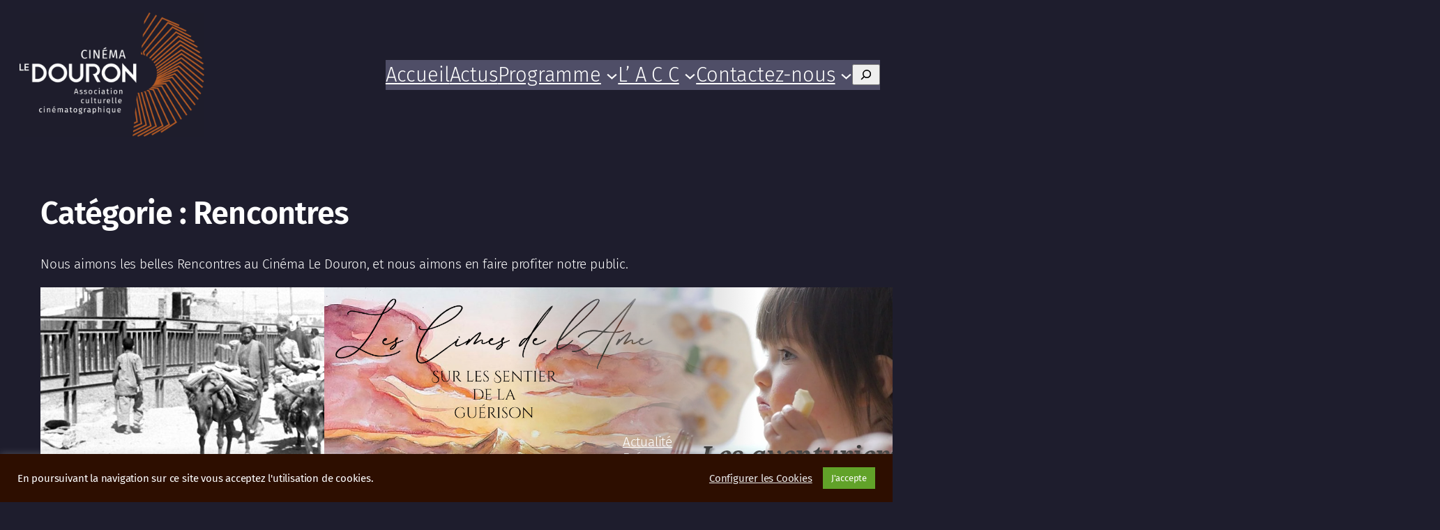

--- FILE ---
content_type: text/html; charset=UTF-8
request_url: https://www.cinema-ledouron.fr/evenements/rencontres/
body_size: 25796
content:
<!DOCTYPE html>
<html lang="fr-FR">
<head>
	<meta charset="UTF-8" />
	<meta name="viewport" content="width=device-width, initial-scale=1" />
<meta name='robots' content='index, follow, max-image-preview:large, max-snippet:-1, max-video-preview:-1' />

	<!-- This site is optimized with the Yoast SEO plugin v26.7 - https://yoast.com/wordpress/plugins/seo/ -->
	<meta name="description" content="Nous aimons les belles Rencontres au Cinéma Le Douron, et nous aimons en faire profiter notre public." />
	<link rel="canonical" href="https://www.cinema-ledouron.fr/evenements/rencontres/" />
	<meta property="og:locale" content="fr_FR" />
	<meta property="og:type" content="article" />
	<meta property="og:title" content="Des Rencontres au Cinéma Le Douron pour notre public" />
	<meta property="og:description" content="Nous aimons les belles Rencontres au Cinéma Le Douron, et nous aimons en faire profiter notre public." />
	<meta property="og:url" content="https://www.cinema-ledouron.fr/evenements/rencontres/" />
	<meta property="og:site_name" content="Cinéma Le Douron" />
	<meta name="twitter:card" content="summary_large_image" />
	<script type="application/ld+json" class="yoast-schema-graph">{"@context":"https://schema.org","@graph":[{"@type":"CollectionPage","@id":"https://www.cinema-ledouron.fr/evenements/rencontres/","url":"https://www.cinema-ledouron.fr/evenements/rencontres/","name":"Des Rencontres au Cinéma Le Douron pour notre public","isPartOf":{"@id":"https://www.cinema-ledouron.fr/#website"},"primaryImageOfPage":{"@id":"https://www.cinema-ledouron.fr/evenements/rencontres/#primaryimage"},"image":{"@id":"https://www.cinema-ledouron.fr/evenements/rencontres/#primaryimage"},"thumbnailUrl":"https://www.cinema-ledouron.fr/wp-content/uploads/2025/04/entete-Kaboul.jpeg","description":"Nous aimons les belles Rencontres au Cinéma Le Douron, et nous aimons en faire profiter notre public.","breadcrumb":{"@id":"https://www.cinema-ledouron.fr/evenements/rencontres/#breadcrumb"},"inLanguage":"fr-FR"},{"@type":"ImageObject","inLanguage":"fr-FR","@id":"https://www.cinema-ledouron.fr/evenements/rencontres/#primaryimage","url":"https://www.cinema-ledouron.fr/wp-content/uploads/2025/04/entete-Kaboul.jpeg","contentUrl":"https://www.cinema-ledouron.fr/wp-content/uploads/2025/04/entete-Kaboul.jpeg","width":1000,"height":335},{"@type":"BreadcrumbList","@id":"https://www.cinema-ledouron.fr/evenements/rencontres/#breadcrumb","itemListElement":[{"@type":"ListItem","position":1,"name":"Accueil","item":"https://www.cinema-ledouron.fr/"},{"@type":"ListItem","position":2,"name":"Evénements","item":"https://www.cinema-ledouron.fr/evenements/"},{"@type":"ListItem","position":3,"name":"Rencontres"}]},{"@type":"WebSite","@id":"https://www.cinema-ledouron.fr/#website","url":"https://www.cinema-ledouron.fr/","name":"Cinéma Le Douron","description":"Bienvenue sur le site officiel du cinéma de Plestin les Grèves (22)","publisher":{"@id":"https://www.cinema-ledouron.fr/#organization"},"potentialAction":[{"@type":"SearchAction","target":{"@type":"EntryPoint","urlTemplate":"https://www.cinema-ledouron.fr/?s={search_term_string}"},"query-input":{"@type":"PropertyValueSpecification","valueRequired":true,"valueName":"search_term_string"}}],"inLanguage":"fr-FR"},{"@type":"Organization","@id":"https://www.cinema-ledouron.fr/#organization","name":"Cinéma Le Douron","url":"https://www.cinema-ledouron.fr/","logo":{"@type":"ImageObject","inLanguage":"fr-FR","@id":"https://www.cinema-ledouron.fr/#/schema/logo/image/","url":"https://www.cinema-ledouron.fr/wp-content/uploads/2025/08/02-Logo-Le_Douron-Blanc.png","contentUrl":"https://www.cinema-ledouron.fr/wp-content/uploads/2025/08/02-Logo-Le_Douron-Blanc.png","width":2256,"height":1520,"caption":"Cinéma Le Douron"},"image":{"@id":"https://www.cinema-ledouron.fr/#/schema/logo/image/"},"sameAs":["https://www.facebook.com/Cinéma-Le-Douron-361698620969892/","https://www.instagram.com/cinemaledouron/"]}]}</script>
	<!-- / Yoast SEO plugin. -->


<title>Des Rencontres au Cinéma Le Douron pour notre public</title>
<link rel="alternate" type="application/rss+xml" title="Cinéma Le Douron &raquo; Flux" href="https://www.cinema-ledouron.fr/feed/" />
<link rel="alternate" type="application/rss+xml" title="Cinéma Le Douron &raquo; Flux des commentaires" href="https://www.cinema-ledouron.fr/comments/feed/" />
<link rel="alternate" type="application/rss+xml" title="Cinéma Le Douron &raquo; Flux de la catégorie Rencontres" href="https://www.cinema-ledouron.fr/evenements/rencontres/feed/" />
<style id='wp-img-auto-sizes-contain-inline-css'>
img:is([sizes=auto i],[sizes^="auto," i]){contain-intrinsic-size:3000px 1500px}
/*# sourceURL=wp-img-auto-sizes-contain-inline-css */
</style>
<link rel='stylesheet' id='formidable-css' href='https://www.cinema-ledouron.fr/wp-content/plugins/formidable/css/formidableforms.css?ver=1141814' media='all' />
<style id='wp-block-site-logo-inline-css'>
.wp-block-site-logo{box-sizing:border-box;line-height:0}.wp-block-site-logo a{display:inline-block;line-height:0}.wp-block-site-logo.is-default-size img{height:auto;width:120px}.wp-block-site-logo img{height:auto;max-width:100%}.wp-block-site-logo a,.wp-block-site-logo img{border-radius:inherit}.wp-block-site-logo.aligncenter{margin-left:auto;margin-right:auto;text-align:center}:root :where(.wp-block-site-logo.is-style-rounded){border-radius:9999px}
/*# sourceURL=https://www.cinema-ledouron.fr/wp-includes/blocks/site-logo/style.min.css */
</style>
<style id='wp-block-navigation-link-inline-css'>
.wp-block-navigation .wp-block-navigation-item__label{overflow-wrap:break-word}.wp-block-navigation .wp-block-navigation-item__description{display:none}.link-ui-tools{outline:1px solid #f0f0f0;padding:8px}.link-ui-block-inserter{padding-top:8px}.link-ui-block-inserter__back{margin-left:8px;text-transform:uppercase}
/*# sourceURL=https://www.cinema-ledouron.fr/wp-includes/blocks/navigation-link/style.min.css */
</style>
<style id='wp-block-search-inline-css'>
.wp-block-search__button{margin-left:10px;word-break:normal}.wp-block-search__button.has-icon{line-height:0}.wp-block-search__button svg{height:1.25em;min-height:24px;min-width:24px;width:1.25em;fill:currentColor;vertical-align:text-bottom}:where(.wp-block-search__button){border:1px solid #ccc;padding:6px 10px}.wp-block-search__inside-wrapper{display:flex;flex:auto;flex-wrap:nowrap;max-width:100%}.wp-block-search__label{width:100%}.wp-block-search.wp-block-search__button-only .wp-block-search__button{box-sizing:border-box;display:flex;flex-shrink:0;justify-content:center;margin-left:0;max-width:100%}.wp-block-search.wp-block-search__button-only .wp-block-search__inside-wrapper{min-width:0!important;transition-property:width}.wp-block-search.wp-block-search__button-only .wp-block-search__input{flex-basis:100%;transition-duration:.3s}.wp-block-search.wp-block-search__button-only.wp-block-search__searchfield-hidden,.wp-block-search.wp-block-search__button-only.wp-block-search__searchfield-hidden .wp-block-search__inside-wrapper{overflow:hidden}.wp-block-search.wp-block-search__button-only.wp-block-search__searchfield-hidden .wp-block-search__input{border-left-width:0!important;border-right-width:0!important;flex-basis:0;flex-grow:0;margin:0;min-width:0!important;padding-left:0!important;padding-right:0!important;width:0!important}:where(.wp-block-search__input){appearance:none;border:1px solid #949494;flex-grow:1;font-family:inherit;font-size:inherit;font-style:inherit;font-weight:inherit;letter-spacing:inherit;line-height:inherit;margin-left:0;margin-right:0;min-width:3rem;padding:8px;text-decoration:unset!important;text-transform:inherit}:where(.wp-block-search__button-inside .wp-block-search__inside-wrapper){background-color:#fff;border:1px solid #949494;box-sizing:border-box;padding:4px}:where(.wp-block-search__button-inside .wp-block-search__inside-wrapper) .wp-block-search__input{border:none;border-radius:0;padding:0 4px}:where(.wp-block-search__button-inside .wp-block-search__inside-wrapper) .wp-block-search__input:focus{outline:none}:where(.wp-block-search__button-inside .wp-block-search__inside-wrapper) :where(.wp-block-search__button){padding:4px 8px}.wp-block-search.aligncenter .wp-block-search__inside-wrapper{margin:auto}.wp-block[data-align=right] .wp-block-search.wp-block-search__button-only .wp-block-search__inside-wrapper{float:right}
/*# sourceURL=https://www.cinema-ledouron.fr/wp-includes/blocks/search/style.min.css */
</style>
<style id='wp-block-navigation-inline-css'>
.wp-block-navigation{position:relative}.wp-block-navigation ul{margin-bottom:0;margin-left:0;margin-top:0;padding-left:0}.wp-block-navigation ul,.wp-block-navigation ul li{list-style:none;padding:0}.wp-block-navigation .wp-block-navigation-item{align-items:center;background-color:inherit;display:flex;position:relative}.wp-block-navigation .wp-block-navigation-item .wp-block-navigation__submenu-container:empty{display:none}.wp-block-navigation .wp-block-navigation-item__content{display:block;z-index:1}.wp-block-navigation .wp-block-navigation-item__content.wp-block-navigation-item__content{color:inherit}.wp-block-navigation.has-text-decoration-underline .wp-block-navigation-item__content,.wp-block-navigation.has-text-decoration-underline .wp-block-navigation-item__content:active,.wp-block-navigation.has-text-decoration-underline .wp-block-navigation-item__content:focus{text-decoration:underline}.wp-block-navigation.has-text-decoration-line-through .wp-block-navigation-item__content,.wp-block-navigation.has-text-decoration-line-through .wp-block-navigation-item__content:active,.wp-block-navigation.has-text-decoration-line-through .wp-block-navigation-item__content:focus{text-decoration:line-through}.wp-block-navigation :where(a),.wp-block-navigation :where(a:active),.wp-block-navigation :where(a:focus){text-decoration:none}.wp-block-navigation .wp-block-navigation__submenu-icon{align-self:center;background-color:inherit;border:none;color:currentColor;display:inline-block;font-size:inherit;height:.6em;line-height:0;margin-left:.25em;padding:0;width:.6em}.wp-block-navigation .wp-block-navigation__submenu-icon svg{display:inline-block;stroke:currentColor;height:inherit;margin-top:.075em;width:inherit}.wp-block-navigation{--navigation-layout-justification-setting:flex-start;--navigation-layout-direction:row;--navigation-layout-wrap:wrap;--navigation-layout-justify:flex-start;--navigation-layout-align:center}.wp-block-navigation.is-vertical{--navigation-layout-direction:column;--navigation-layout-justify:initial;--navigation-layout-align:flex-start}.wp-block-navigation.no-wrap{--navigation-layout-wrap:nowrap}.wp-block-navigation.items-justified-center{--navigation-layout-justification-setting:center;--navigation-layout-justify:center}.wp-block-navigation.items-justified-center.is-vertical{--navigation-layout-align:center}.wp-block-navigation.items-justified-right{--navigation-layout-justification-setting:flex-end;--navigation-layout-justify:flex-end}.wp-block-navigation.items-justified-right.is-vertical{--navigation-layout-align:flex-end}.wp-block-navigation.items-justified-space-between{--navigation-layout-justification-setting:space-between;--navigation-layout-justify:space-between}.wp-block-navigation .has-child .wp-block-navigation__submenu-container{align-items:normal;background-color:inherit;color:inherit;display:flex;flex-direction:column;opacity:0;position:absolute;z-index:2}@media not (prefers-reduced-motion){.wp-block-navigation .has-child .wp-block-navigation__submenu-container{transition:opacity .1s linear}}.wp-block-navigation .has-child .wp-block-navigation__submenu-container{height:0;overflow:hidden;visibility:hidden;width:0}.wp-block-navigation .has-child .wp-block-navigation__submenu-container>.wp-block-navigation-item>.wp-block-navigation-item__content{display:flex;flex-grow:1;padding:.5em 1em}.wp-block-navigation .has-child .wp-block-navigation__submenu-container>.wp-block-navigation-item>.wp-block-navigation-item__content .wp-block-navigation__submenu-icon{margin-left:auto;margin-right:0}.wp-block-navigation .has-child .wp-block-navigation__submenu-container .wp-block-navigation-item__content{margin:0}.wp-block-navigation .has-child .wp-block-navigation__submenu-container{left:-1px;top:100%}@media (min-width:782px){.wp-block-navigation .has-child .wp-block-navigation__submenu-container .wp-block-navigation__submenu-container{left:100%;top:-1px}.wp-block-navigation .has-child .wp-block-navigation__submenu-container .wp-block-navigation__submenu-container:before{background:#0000;content:"";display:block;height:100%;position:absolute;right:100%;width:.5em}.wp-block-navigation .has-child .wp-block-navigation__submenu-container .wp-block-navigation__submenu-icon{margin-right:.25em}.wp-block-navigation .has-child .wp-block-navigation__submenu-container .wp-block-navigation__submenu-icon svg{transform:rotate(-90deg)}}.wp-block-navigation .has-child .wp-block-navigation-submenu__toggle[aria-expanded=true]~.wp-block-navigation__submenu-container,.wp-block-navigation .has-child:not(.open-on-click):hover>.wp-block-navigation__submenu-container,.wp-block-navigation .has-child:not(.open-on-click):not(.open-on-hover-click):focus-within>.wp-block-navigation__submenu-container{height:auto;min-width:200px;opacity:1;overflow:visible;visibility:visible;width:auto}.wp-block-navigation.has-background .has-child .wp-block-navigation__submenu-container{left:0;top:100%}@media (min-width:782px){.wp-block-navigation.has-background .has-child .wp-block-navigation__submenu-container .wp-block-navigation__submenu-container{left:100%;top:0}}.wp-block-navigation-submenu{display:flex;position:relative}.wp-block-navigation-submenu .wp-block-navigation__submenu-icon svg{stroke:currentColor}button.wp-block-navigation-item__content{background-color:initial;border:none;color:currentColor;font-family:inherit;font-size:inherit;font-style:inherit;font-weight:inherit;letter-spacing:inherit;line-height:inherit;text-align:left;text-transform:inherit}.wp-block-navigation-submenu__toggle{cursor:pointer}.wp-block-navigation-submenu__toggle[aria-expanded=true]+.wp-block-navigation__submenu-icon>svg,.wp-block-navigation-submenu__toggle[aria-expanded=true]>svg{transform:rotate(180deg)}.wp-block-navigation-item.open-on-click .wp-block-navigation-submenu__toggle{padding-left:0;padding-right:.85em}.wp-block-navigation-item.open-on-click .wp-block-navigation-submenu__toggle+.wp-block-navigation__submenu-icon{margin-left:-.6em;pointer-events:none}.wp-block-navigation-item.open-on-click button.wp-block-navigation-item__content:not(.wp-block-navigation-submenu__toggle){padding:0}.wp-block-navigation .wp-block-page-list,.wp-block-navigation__container,.wp-block-navigation__responsive-close,.wp-block-navigation__responsive-container,.wp-block-navigation__responsive-container-content,.wp-block-navigation__responsive-dialog{gap:inherit}:where(.wp-block-navigation.has-background .wp-block-navigation-item a:not(.wp-element-button)),:where(.wp-block-navigation.has-background .wp-block-navigation-submenu a:not(.wp-element-button)){padding:.5em 1em}:where(.wp-block-navigation .wp-block-navigation__submenu-container .wp-block-navigation-item a:not(.wp-element-button)),:where(.wp-block-navigation .wp-block-navigation__submenu-container .wp-block-navigation-submenu a:not(.wp-element-button)),:where(.wp-block-navigation .wp-block-navigation__submenu-container .wp-block-navigation-submenu button.wp-block-navigation-item__content),:where(.wp-block-navigation .wp-block-navigation__submenu-container .wp-block-pages-list__item button.wp-block-navigation-item__content){padding:.5em 1em}.wp-block-navigation.items-justified-right .wp-block-navigation__container .has-child .wp-block-navigation__submenu-container,.wp-block-navigation.items-justified-right .wp-block-page-list>.has-child .wp-block-navigation__submenu-container,.wp-block-navigation.items-justified-space-between .wp-block-page-list>.has-child:last-child .wp-block-navigation__submenu-container,.wp-block-navigation.items-justified-space-between>.wp-block-navigation__container>.has-child:last-child .wp-block-navigation__submenu-container{left:auto;right:0}.wp-block-navigation.items-justified-right .wp-block-navigation__container .has-child .wp-block-navigation__submenu-container .wp-block-navigation__submenu-container,.wp-block-navigation.items-justified-right .wp-block-page-list>.has-child .wp-block-navigation__submenu-container .wp-block-navigation__submenu-container,.wp-block-navigation.items-justified-space-between .wp-block-page-list>.has-child:last-child .wp-block-navigation__submenu-container .wp-block-navigation__submenu-container,.wp-block-navigation.items-justified-space-between>.wp-block-navigation__container>.has-child:last-child .wp-block-navigation__submenu-container .wp-block-navigation__submenu-container{left:-1px;right:-1px}@media (min-width:782px){.wp-block-navigation.items-justified-right .wp-block-navigation__container .has-child .wp-block-navigation__submenu-container .wp-block-navigation__submenu-container,.wp-block-navigation.items-justified-right .wp-block-page-list>.has-child .wp-block-navigation__submenu-container .wp-block-navigation__submenu-container,.wp-block-navigation.items-justified-space-between .wp-block-page-list>.has-child:last-child .wp-block-navigation__submenu-container .wp-block-navigation__submenu-container,.wp-block-navigation.items-justified-space-between>.wp-block-navigation__container>.has-child:last-child .wp-block-navigation__submenu-container .wp-block-navigation__submenu-container{left:auto;right:100%}}.wp-block-navigation:not(.has-background) .wp-block-navigation__submenu-container{background-color:#fff;border:1px solid #00000026}.wp-block-navigation.has-background .wp-block-navigation__submenu-container{background-color:inherit}.wp-block-navigation:not(.has-text-color) .wp-block-navigation__submenu-container{color:#000}.wp-block-navigation__container{align-items:var(--navigation-layout-align,initial);display:flex;flex-direction:var(--navigation-layout-direction,initial);flex-wrap:var(--navigation-layout-wrap,wrap);justify-content:var(--navigation-layout-justify,initial);list-style:none;margin:0;padding-left:0}.wp-block-navigation__container .is-responsive{display:none}.wp-block-navigation__container:only-child,.wp-block-page-list:only-child{flex-grow:1}@keyframes overlay-menu__fade-in-animation{0%{opacity:0;transform:translateY(.5em)}to{opacity:1;transform:translateY(0)}}.wp-block-navigation__responsive-container{bottom:0;display:none;left:0;position:fixed;right:0;top:0}.wp-block-navigation__responsive-container :where(.wp-block-navigation-item a){color:inherit}.wp-block-navigation__responsive-container .wp-block-navigation__responsive-container-content{align-items:var(--navigation-layout-align,initial);display:flex;flex-direction:var(--navigation-layout-direction,initial);flex-wrap:var(--navigation-layout-wrap,wrap);justify-content:var(--navigation-layout-justify,initial)}.wp-block-navigation__responsive-container:not(.is-menu-open.is-menu-open){background-color:inherit!important;color:inherit!important}.wp-block-navigation__responsive-container.is-menu-open{background-color:inherit;display:flex;flex-direction:column}@media not (prefers-reduced-motion){.wp-block-navigation__responsive-container.is-menu-open{animation:overlay-menu__fade-in-animation .1s ease-out;animation-fill-mode:forwards}}.wp-block-navigation__responsive-container.is-menu-open{overflow:auto;padding:clamp(1rem,var(--wp--style--root--padding-top),20rem) clamp(1rem,var(--wp--style--root--padding-right),20rem) clamp(1rem,var(--wp--style--root--padding-bottom),20rem) clamp(1rem,var(--wp--style--root--padding-left),20rem);z-index:100000}.wp-block-navigation__responsive-container.is-menu-open .wp-block-navigation__responsive-container-content{align-items:var(--navigation-layout-justification-setting,inherit);display:flex;flex-direction:column;flex-wrap:nowrap;overflow:visible;padding-top:calc(2rem + 24px)}.wp-block-navigation__responsive-container.is-menu-open .wp-block-navigation__responsive-container-content,.wp-block-navigation__responsive-container.is-menu-open .wp-block-navigation__responsive-container-content .wp-block-navigation__container,.wp-block-navigation__responsive-container.is-menu-open .wp-block-navigation__responsive-container-content .wp-block-page-list{justify-content:flex-start}.wp-block-navigation__responsive-container.is-menu-open .wp-block-navigation__responsive-container-content .wp-block-navigation__submenu-icon{display:none}.wp-block-navigation__responsive-container.is-menu-open .wp-block-navigation__responsive-container-content .has-child .wp-block-navigation__submenu-container{border:none;height:auto;min-width:200px;opacity:1;overflow:initial;padding-left:2rem;padding-right:2rem;position:static;visibility:visible;width:auto}.wp-block-navigation__responsive-container.is-menu-open .wp-block-navigation__responsive-container-content .wp-block-navigation__container,.wp-block-navigation__responsive-container.is-menu-open .wp-block-navigation__responsive-container-content .wp-block-navigation__submenu-container{gap:inherit}.wp-block-navigation__responsive-container.is-menu-open .wp-block-navigation__responsive-container-content .wp-block-navigation__submenu-container{padding-top:var(--wp--style--block-gap,2em)}.wp-block-navigation__responsive-container.is-menu-open .wp-block-navigation__responsive-container-content .wp-block-navigation-item__content{padding:0}.wp-block-navigation__responsive-container.is-menu-open .wp-block-navigation__responsive-container-content .wp-block-navigation-item,.wp-block-navigation__responsive-container.is-menu-open .wp-block-navigation__responsive-container-content .wp-block-navigation__container,.wp-block-navigation__responsive-container.is-menu-open .wp-block-navigation__responsive-container-content .wp-block-page-list{align-items:var(--navigation-layout-justification-setting,initial);display:flex;flex-direction:column}.wp-block-navigation__responsive-container.is-menu-open .wp-block-navigation-item,.wp-block-navigation__responsive-container.is-menu-open .wp-block-navigation-item .wp-block-navigation__submenu-container,.wp-block-navigation__responsive-container.is-menu-open .wp-block-navigation__container,.wp-block-navigation__responsive-container.is-menu-open .wp-block-page-list{background:#0000!important;color:inherit!important}.wp-block-navigation__responsive-container.is-menu-open .wp-block-navigation__submenu-container.wp-block-navigation__submenu-container.wp-block-navigation__submenu-container.wp-block-navigation__submenu-container{left:auto;right:auto}@media (min-width:600px){.wp-block-navigation__responsive-container:not(.hidden-by-default):not(.is-menu-open){background-color:inherit;display:block;position:relative;width:100%;z-index:auto}.wp-block-navigation__responsive-container:not(.hidden-by-default):not(.is-menu-open) .wp-block-navigation__responsive-container-close{display:none}.wp-block-navigation__responsive-container.is-menu-open .wp-block-navigation__submenu-container.wp-block-navigation__submenu-container.wp-block-navigation__submenu-container.wp-block-navigation__submenu-container{left:0}}.wp-block-navigation:not(.has-background) .wp-block-navigation__responsive-container.is-menu-open{background-color:#fff}.wp-block-navigation:not(.has-text-color) .wp-block-navigation__responsive-container.is-menu-open{color:#000}.wp-block-navigation__toggle_button_label{font-size:1rem;font-weight:700}.wp-block-navigation__responsive-container-close,.wp-block-navigation__responsive-container-open{background:#0000;border:none;color:currentColor;cursor:pointer;margin:0;padding:0;text-transform:inherit;vertical-align:middle}.wp-block-navigation__responsive-container-close svg,.wp-block-navigation__responsive-container-open svg{fill:currentColor;display:block;height:24px;pointer-events:none;width:24px}.wp-block-navigation__responsive-container-open{display:flex}.wp-block-navigation__responsive-container-open.wp-block-navigation__responsive-container-open.wp-block-navigation__responsive-container-open{font-family:inherit;font-size:inherit;font-weight:inherit}@media (min-width:600px){.wp-block-navigation__responsive-container-open:not(.always-shown){display:none}}.wp-block-navigation__responsive-container-close{position:absolute;right:0;top:0;z-index:2}.wp-block-navigation__responsive-container-close.wp-block-navigation__responsive-container-close.wp-block-navigation__responsive-container-close{font-family:inherit;font-size:inherit;font-weight:inherit}.wp-block-navigation__responsive-close{width:100%}.has-modal-open .wp-block-navigation__responsive-close{margin-left:auto;margin-right:auto;max-width:var(--wp--style--global--wide-size,100%)}.wp-block-navigation__responsive-close:focus{outline:none}.is-menu-open .wp-block-navigation__responsive-close,.is-menu-open .wp-block-navigation__responsive-container-content,.is-menu-open .wp-block-navigation__responsive-dialog{box-sizing:border-box}.wp-block-navigation__responsive-dialog{position:relative}.has-modal-open .admin-bar .is-menu-open .wp-block-navigation__responsive-dialog{margin-top:46px}@media (min-width:782px){.has-modal-open .admin-bar .is-menu-open .wp-block-navigation__responsive-dialog{margin-top:32px}}html.has-modal-open{overflow:hidden}
/*# sourceURL=https://www.cinema-ledouron.fr/wp-includes/blocks/navigation/style.min.css */
</style>
<style id='wp-block-group-inline-css'>
.wp-block-group{box-sizing:border-box}:where(.wp-block-group.wp-block-group-is-layout-constrained){position:relative}
/*# sourceURL=https://www.cinema-ledouron.fr/wp-includes/blocks/group/style.min.css */
</style>
<style id='wp-block-spacer-inline-css'>
.wp-block-spacer{clear:both}
/*# sourceURL=https://www.cinema-ledouron.fr/wp-includes/blocks/spacer/style.min.css */
</style>
<style id='wp-block-query-title-inline-css'>
.wp-block-query-title{box-sizing:border-box}
/*# sourceURL=https://www.cinema-ledouron.fr/wp-includes/blocks/query-title/style.min.css */
</style>
<style id='wp-block-term-description-inline-css'>
:where(.wp-block-term-description){box-sizing:border-box;margin-bottom:var(--wp--style--block-gap);margin-top:var(--wp--style--block-gap)}.wp-block-term-description p{margin-bottom:0;margin-top:0}
/*# sourceURL=https://www.cinema-ledouron.fr/wp-includes/blocks/term-description/style.min.css */
</style>
<style id='wp-block-post-featured-image-inline-css'>
.wp-block-post-featured-image{margin-left:0;margin-right:0}.wp-block-post-featured-image a{display:block;height:100%}.wp-block-post-featured-image :where(img){box-sizing:border-box;height:auto;max-width:100%;vertical-align:bottom;width:100%}.wp-block-post-featured-image.alignfull img,.wp-block-post-featured-image.alignwide img{width:100%}.wp-block-post-featured-image .wp-block-post-featured-image__overlay.has-background-dim{background-color:#000;inset:0;position:absolute}.wp-block-post-featured-image{position:relative}.wp-block-post-featured-image .wp-block-post-featured-image__overlay.has-background-gradient{background-color:initial}.wp-block-post-featured-image .wp-block-post-featured-image__overlay.has-background-dim-0{opacity:0}.wp-block-post-featured-image .wp-block-post-featured-image__overlay.has-background-dim-10{opacity:.1}.wp-block-post-featured-image .wp-block-post-featured-image__overlay.has-background-dim-20{opacity:.2}.wp-block-post-featured-image .wp-block-post-featured-image__overlay.has-background-dim-30{opacity:.3}.wp-block-post-featured-image .wp-block-post-featured-image__overlay.has-background-dim-40{opacity:.4}.wp-block-post-featured-image .wp-block-post-featured-image__overlay.has-background-dim-50{opacity:.5}.wp-block-post-featured-image .wp-block-post-featured-image__overlay.has-background-dim-60{opacity:.6}.wp-block-post-featured-image .wp-block-post-featured-image__overlay.has-background-dim-70{opacity:.7}.wp-block-post-featured-image .wp-block-post-featured-image__overlay.has-background-dim-80{opacity:.8}.wp-block-post-featured-image .wp-block-post-featured-image__overlay.has-background-dim-90{opacity:.9}.wp-block-post-featured-image .wp-block-post-featured-image__overlay.has-background-dim-100{opacity:1}.wp-block-post-featured-image:where(.alignleft,.alignright){width:100%}
/*# sourceURL=https://www.cinema-ledouron.fr/wp-includes/blocks/post-featured-image/style.min.css */
</style>
<style id='wp-block-post-title-inline-css'>
.wp-block-post-title{box-sizing:border-box;word-break:break-word}.wp-block-post-title :where(a){display:inline-block;font-family:inherit;font-size:inherit;font-style:inherit;font-weight:inherit;letter-spacing:inherit;line-height:inherit;text-decoration:inherit}
/*# sourceURL=https://www.cinema-ledouron.fr/wp-includes/blocks/post-title/style.min.css */
</style>
<style id='wp-block-post-terms-inline-css'>
.wp-block-post-terms{box-sizing:border-box}.wp-block-post-terms .wp-block-post-terms__separator{white-space:pre-wrap}
/*# sourceURL=https://www.cinema-ledouron.fr/wp-includes/blocks/post-terms/style.min.css */
</style>
<style id='wp-block-post-author-inline-css'>
.wp-block-post-author{box-sizing:border-box;display:flex;flex-wrap:wrap}.wp-block-post-author__byline{font-size:.5em;margin-bottom:0;margin-top:0;width:100%}.wp-block-post-author__avatar{margin-right:1em}.wp-block-post-author__bio{font-size:.7em;margin-bottom:.7em}.wp-block-post-author__content{flex-basis:0;flex-grow:1}.wp-block-post-author__name{margin:0}
/*# sourceURL=https://www.cinema-ledouron.fr/wp-includes/blocks/post-author/style.min.css */
</style>
<style id='wp-block-post-date-inline-css'>
.wp-block-post-date{box-sizing:border-box}
/*# sourceURL=https://www.cinema-ledouron.fr/wp-includes/blocks/post-date/style.min.css */
</style>
<style id='wp-block-paragraph-inline-css'>
.is-small-text{font-size:.875em}.is-regular-text{font-size:1em}.is-large-text{font-size:2.25em}.is-larger-text{font-size:3em}.has-drop-cap:not(:focus):first-letter{float:left;font-size:8.4em;font-style:normal;font-weight:100;line-height:.68;margin:.05em .1em 0 0;text-transform:uppercase}body.rtl .has-drop-cap:not(:focus):first-letter{float:none;margin-left:.1em}p.has-drop-cap.has-background{overflow:hidden}:root :where(p.has-background){padding:1.25em 2.375em}:where(p.has-text-color:not(.has-link-color)) a{color:inherit}p.has-text-align-left[style*="writing-mode:vertical-lr"],p.has-text-align-right[style*="writing-mode:vertical-rl"]{rotate:180deg}
/*# sourceURL=https://www.cinema-ledouron.fr/wp-includes/blocks/paragraph/style.min.css */
</style>
<style id='wp-block-heading-inline-css'>
h1:where(.wp-block-heading).has-background,h2:where(.wp-block-heading).has-background,h3:where(.wp-block-heading).has-background,h4:where(.wp-block-heading).has-background,h5:where(.wp-block-heading).has-background,h6:where(.wp-block-heading).has-background{padding:1.25em 2.375em}h1.has-text-align-left[style*=writing-mode]:where([style*=vertical-lr]),h1.has-text-align-right[style*=writing-mode]:where([style*=vertical-rl]),h2.has-text-align-left[style*=writing-mode]:where([style*=vertical-lr]),h2.has-text-align-right[style*=writing-mode]:where([style*=vertical-rl]),h3.has-text-align-left[style*=writing-mode]:where([style*=vertical-lr]),h3.has-text-align-right[style*=writing-mode]:where([style*=vertical-rl]),h4.has-text-align-left[style*=writing-mode]:where([style*=vertical-lr]),h4.has-text-align-right[style*=writing-mode]:where([style*=vertical-rl]),h5.has-text-align-left[style*=writing-mode]:where([style*=vertical-lr]),h5.has-text-align-right[style*=writing-mode]:where([style*=vertical-rl]),h6.has-text-align-left[style*=writing-mode]:where([style*=vertical-lr]),h6.has-text-align-right[style*=writing-mode]:where([style*=vertical-rl]){rotate:180deg}
/*# sourceURL=https://www.cinema-ledouron.fr/wp-includes/blocks/heading/style.min.css */
</style>
<link rel='stylesheet' id='ugb-style-css-css' href='https://www.cinema-ledouron.fr/wp-content/plugins/stackable-ultimate-gutenberg-blocks/dist/frontend_blocks.css?ver=3.19.6' media='all' />
<link rel='stylesheet' id='ugb-style-css-responsive-css' href='https://www.cinema-ledouron.fr/wp-content/plugins/stackable-ultimate-gutenberg-blocks/dist/frontend_blocks_responsive.css?ver=3.19.6' media='all' />
<style id='ugb-style-css-nodep-inline-css'>
/* Global Color Schemes (background-scheme-default-3) */
.stk--background-scheme--scheme-default-3{--stk-block-background-color:#0f0e17;--stk-heading-color:#fffffe;--stk-text-color:#fffffe;--stk-link-color:#f00069;--stk-accent-color:#f00069;--stk-subtitle-color:#f00069;--stk-button-background-color:#f00069;--stk-button-text-color:#fffffe;--stk-button-outline-color:#fffffe;}
/* Global Color Schemes (container-scheme-default-3) */
.stk--container-scheme--scheme-default-3{--stk-container-background-color:#0f0e17;--stk-heading-color:#fffffe;--stk-text-color:#fffffe;--stk-link-color:#f00069;--stk-accent-color:#f00069;--stk-subtitle-color:#f00069;--stk-button-background-color:#f00069;--stk-button-text-color:#fffffe;--stk-button-outline-color:#fffffe;}
/* Global Preset Controls */
:root{--stk--preset--font-size--small:var(--wp--preset--font-size--small);--stk--preset--font-size--medium:var(--wp--preset--font-size--medium);--stk--preset--font-size--large:var(--wp--preset--font-size--large);--stk--preset--font-size--x-large:var(--wp--preset--font-size--x-large);--stk--preset--font-size--xx-large:var(--wp--preset--font-size--xx-large);--stk--preset--spacing--20:var(--wp--preset--spacing--20);--stk--preset--spacing--30:var(--wp--preset--spacing--30);--stk--preset--spacing--40:var(--wp--preset--spacing--40);--stk--preset--spacing--50:var(--wp--preset--spacing--50);--stk--preset--spacing--60:var(--wp--preset--spacing--60);--stk--preset--spacing--70:var(--wp--preset--spacing--70);--stk--preset--spacing--80:var(--wp--preset--spacing--80);}
/*# sourceURL=ugb-style-css-nodep-inline-css */
</style>
<style id='wp-block-post-excerpt-inline-css'>
:where(.wp-block-post-excerpt){box-sizing:border-box;margin-bottom:var(--wp--style--block-gap);margin-top:var(--wp--style--block-gap)}.wp-block-post-excerpt__excerpt{margin-bottom:0;margin-top:0}.wp-block-post-excerpt__more-text{margin-bottom:0;margin-top:var(--wp--style--block-gap)}.wp-block-post-excerpt__more-link{display:inline-block}
/*# sourceURL=https://www.cinema-ledouron.fr/wp-includes/blocks/post-excerpt/style.min.css */
</style>
<style id='wp-block-quote-inline-css'>
.wp-block-quote{box-sizing:border-box;overflow-wrap:break-word}.wp-block-quote.is-large:where(:not(.is-style-plain)),.wp-block-quote.is-style-large:where(:not(.is-style-plain)){margin-bottom:1em;padding:0 1em}.wp-block-quote.is-large:where(:not(.is-style-plain)) p,.wp-block-quote.is-style-large:where(:not(.is-style-plain)) p{font-size:1.5em;font-style:italic;line-height:1.6}.wp-block-quote.is-large:where(:not(.is-style-plain)) cite,.wp-block-quote.is-large:where(:not(.is-style-plain)) footer,.wp-block-quote.is-style-large:where(:not(.is-style-plain)) cite,.wp-block-quote.is-style-large:where(:not(.is-style-plain)) footer{font-size:1.125em;text-align:right}.wp-block-quote>cite{display:block}
/*# sourceURL=https://www.cinema-ledouron.fr/wp-includes/blocks/quote/style.min.css */
</style>
<style id='wp-block-list-inline-css'>
ol,ul{box-sizing:border-box}:root :where(.wp-block-list.has-background){padding:1.25em 2.375em}

				ul.is-style-checkmark-list {
					list-style-type: "\2713";
				}

				ul.is-style-checkmark-list li {
					padding-inline-start: 1ch;
				}
/*# sourceURL=wp-block-list-inline-css */
</style>
<style id='wp-block-post-template-inline-css'>
.wp-block-post-template{box-sizing:border-box;list-style:none;margin-bottom:0;margin-top:0;max-width:100%;padding:0}.wp-block-post-template.is-flex-container{display:flex;flex-direction:row;flex-wrap:wrap;gap:1.25em}.wp-block-post-template.is-flex-container>li{margin:0;width:100%}@media (min-width:600px){.wp-block-post-template.is-flex-container.is-flex-container.columns-2>li{width:calc(50% - .625em)}.wp-block-post-template.is-flex-container.is-flex-container.columns-3>li{width:calc(33.33333% - .83333em)}.wp-block-post-template.is-flex-container.is-flex-container.columns-4>li{width:calc(25% - .9375em)}.wp-block-post-template.is-flex-container.is-flex-container.columns-5>li{width:calc(20% - 1em)}.wp-block-post-template.is-flex-container.is-flex-container.columns-6>li{width:calc(16.66667% - 1.04167em)}}@media (max-width:600px){.wp-block-post-template-is-layout-grid.wp-block-post-template-is-layout-grid.wp-block-post-template-is-layout-grid.wp-block-post-template-is-layout-grid{grid-template-columns:1fr}}.wp-block-post-template-is-layout-constrained>li>.alignright,.wp-block-post-template-is-layout-flow>li>.alignright{float:right;margin-inline-end:0;margin-inline-start:2em}.wp-block-post-template-is-layout-constrained>li>.alignleft,.wp-block-post-template-is-layout-flow>li>.alignleft{float:left;margin-inline-end:2em;margin-inline-start:0}.wp-block-post-template-is-layout-constrained>li>.aligncenter,.wp-block-post-template-is-layout-flow>li>.aligncenter{margin-inline-end:auto;margin-inline-start:auto}
/*# sourceURL=https://www.cinema-ledouron.fr/wp-includes/blocks/post-template/style.min.css */
</style>
<style id='wp-block-columns-inline-css'>
.wp-block-columns{box-sizing:border-box;display:flex;flex-wrap:wrap!important}@media (min-width:782px){.wp-block-columns{flex-wrap:nowrap!important}}.wp-block-columns{align-items:normal!important}.wp-block-columns.are-vertically-aligned-top{align-items:flex-start}.wp-block-columns.are-vertically-aligned-center{align-items:center}.wp-block-columns.are-vertically-aligned-bottom{align-items:flex-end}@media (max-width:781px){.wp-block-columns:not(.is-not-stacked-on-mobile)>.wp-block-column{flex-basis:100%!important}}@media (min-width:782px){.wp-block-columns:not(.is-not-stacked-on-mobile)>.wp-block-column{flex-basis:0;flex-grow:1}.wp-block-columns:not(.is-not-stacked-on-mobile)>.wp-block-column[style*=flex-basis]{flex-grow:0}}.wp-block-columns.is-not-stacked-on-mobile{flex-wrap:nowrap!important}.wp-block-columns.is-not-stacked-on-mobile>.wp-block-column{flex-basis:0;flex-grow:1}.wp-block-columns.is-not-stacked-on-mobile>.wp-block-column[style*=flex-basis]{flex-grow:0}:where(.wp-block-columns){margin-bottom:1.75em}:where(.wp-block-columns.has-background){padding:1.25em 2.375em}.wp-block-column{flex-grow:1;min-width:0;overflow-wrap:break-word;word-break:break-word}.wp-block-column.is-vertically-aligned-top{align-self:flex-start}.wp-block-column.is-vertically-aligned-center{align-self:center}.wp-block-column.is-vertically-aligned-bottom{align-self:flex-end}.wp-block-column.is-vertically-aligned-stretch{align-self:stretch}.wp-block-column.is-vertically-aligned-bottom,.wp-block-column.is-vertically-aligned-center,.wp-block-column.is-vertically-aligned-top{width:100%}
/*# sourceURL=https://www.cinema-ledouron.fr/wp-includes/blocks/columns/style.min.css */
</style>
<style id='wp-block-site-title-inline-css'>
.wp-block-site-title{box-sizing:border-box}.wp-block-site-title :where(a){color:inherit;font-family:inherit;font-size:inherit;font-style:inherit;font-weight:inherit;letter-spacing:inherit;line-height:inherit;text-decoration:inherit}
/*# sourceURL=https://www.cinema-ledouron.fr/wp-includes/blocks/site-title/style.min.css */
</style>
<style id='wp-block-site-tagline-inline-css'>
.wp-block-site-tagline{box-sizing:border-box}
/*# sourceURL=https://www.cinema-ledouron.fr/wp-includes/blocks/site-tagline/style.min.css */
</style>
<style id='wp-block-library-inline-css'>
:root{--wp-block-synced-color:#7a00df;--wp-block-synced-color--rgb:122,0,223;--wp-bound-block-color:var(--wp-block-synced-color);--wp-editor-canvas-background:#ddd;--wp-admin-theme-color:#007cba;--wp-admin-theme-color--rgb:0,124,186;--wp-admin-theme-color-darker-10:#006ba1;--wp-admin-theme-color-darker-10--rgb:0,107,160.5;--wp-admin-theme-color-darker-20:#005a87;--wp-admin-theme-color-darker-20--rgb:0,90,135;--wp-admin-border-width-focus:2px}@media (min-resolution:192dpi){:root{--wp-admin-border-width-focus:1.5px}}.wp-element-button{cursor:pointer}:root .has-very-light-gray-background-color{background-color:#eee}:root .has-very-dark-gray-background-color{background-color:#313131}:root .has-very-light-gray-color{color:#eee}:root .has-very-dark-gray-color{color:#313131}:root .has-vivid-green-cyan-to-vivid-cyan-blue-gradient-background{background:linear-gradient(135deg,#00d084,#0693e3)}:root .has-purple-crush-gradient-background{background:linear-gradient(135deg,#34e2e4,#4721fb 50%,#ab1dfe)}:root .has-hazy-dawn-gradient-background{background:linear-gradient(135deg,#faaca8,#dad0ec)}:root .has-subdued-olive-gradient-background{background:linear-gradient(135deg,#fafae1,#67a671)}:root .has-atomic-cream-gradient-background{background:linear-gradient(135deg,#fdd79a,#004a59)}:root .has-nightshade-gradient-background{background:linear-gradient(135deg,#330968,#31cdcf)}:root .has-midnight-gradient-background{background:linear-gradient(135deg,#020381,#2874fc)}:root{--wp--preset--font-size--normal:16px;--wp--preset--font-size--huge:42px}.has-regular-font-size{font-size:1em}.has-larger-font-size{font-size:2.625em}.has-normal-font-size{font-size:var(--wp--preset--font-size--normal)}.has-huge-font-size{font-size:var(--wp--preset--font-size--huge)}.has-text-align-center{text-align:center}.has-text-align-left{text-align:left}.has-text-align-right{text-align:right}.has-fit-text{white-space:nowrap!important}#end-resizable-editor-section{display:none}.aligncenter{clear:both}.items-justified-left{justify-content:flex-start}.items-justified-center{justify-content:center}.items-justified-right{justify-content:flex-end}.items-justified-space-between{justify-content:space-between}.screen-reader-text{border:0;clip-path:inset(50%);height:1px;margin:-1px;overflow:hidden;padding:0;position:absolute;width:1px;word-wrap:normal!important}.screen-reader-text:focus{background-color:#ddd;clip-path:none;color:#444;display:block;font-size:1em;height:auto;left:5px;line-height:normal;padding:15px 23px 14px;text-decoration:none;top:5px;width:auto;z-index:100000}html :where(.has-border-color){border-style:solid}html :where([style*=border-top-color]){border-top-style:solid}html :where([style*=border-right-color]){border-right-style:solid}html :where([style*=border-bottom-color]){border-bottom-style:solid}html :where([style*=border-left-color]){border-left-style:solid}html :where([style*=border-width]){border-style:solid}html :where([style*=border-top-width]){border-top-style:solid}html :where([style*=border-right-width]){border-right-style:solid}html :where([style*=border-bottom-width]){border-bottom-style:solid}html :where([style*=border-left-width]){border-left-style:solid}html :where(img[class*=wp-image-]){height:auto;max-width:100%}:where(figure){margin:0 0 1em}html :where(.is-position-sticky){--wp-admin--admin-bar--position-offset:var(--wp-admin--admin-bar--height,0px)}@media screen and (max-width:600px){html :where(.is-position-sticky){--wp-admin--admin-bar--position-offset:0px}}
/*# sourceURL=/wp-includes/css/dist/block-library/common.min.css */
</style>
<style id='global-styles-inline-css'>
:root{--wp--preset--aspect-ratio--square: 1;--wp--preset--aspect-ratio--4-3: 4/3;--wp--preset--aspect-ratio--3-4: 3/4;--wp--preset--aspect-ratio--3-2: 3/2;--wp--preset--aspect-ratio--2-3: 2/3;--wp--preset--aspect-ratio--16-9: 16/9;--wp--preset--aspect-ratio--9-16: 9/16;--wp--preset--color--black: #000000;--wp--preset--color--cyan-bluish-gray: #abb8c3;--wp--preset--color--white: #ffffff;--wp--preset--color--pale-pink: #f78da7;--wp--preset--color--vivid-red: #cf2e2e;--wp--preset--color--luminous-vivid-orange: #ff6900;--wp--preset--color--luminous-vivid-amber: #fcb900;--wp--preset--color--light-green-cyan: #7bdcb5;--wp--preset--color--vivid-green-cyan: #00d084;--wp--preset--color--pale-cyan-blue: #8ed1fc;--wp--preset--color--vivid-cyan-blue: #0693e3;--wp--preset--color--vivid-purple: #9b51e0;--wp--preset--color--base: #FFFFFF;--wp--preset--color--contrast: #111111;--wp--preset--color--accent-1: #FFEE58;--wp--preset--color--accent-2: #F6CFF4;--wp--preset--color--accent-3: #503AA8;--wp--preset--color--accent-4: #686868;--wp--preset--color--accent-5: #FBFAF3;--wp--preset--color--accent-6: color-mix(in srgb, currentColor 20%, transparent);--wp--preset--color--custom-fond-standart: #1e1d2d;--wp--preset--color--custom-terracotta: #bb5722;--wp--preset--color--custom-texte-sur-fond-blanc: #302f2f;--wp--preset--color--custom-blocs-clairs: #f0efff;--wp--preset--gradient--vivid-cyan-blue-to-vivid-purple: linear-gradient(135deg,rgb(6,147,227) 0%,rgb(155,81,224) 100%);--wp--preset--gradient--light-green-cyan-to-vivid-green-cyan: linear-gradient(135deg,rgb(122,220,180) 0%,rgb(0,208,130) 100%);--wp--preset--gradient--luminous-vivid-amber-to-luminous-vivid-orange: linear-gradient(135deg,rgb(252,185,0) 0%,rgb(255,105,0) 100%);--wp--preset--gradient--luminous-vivid-orange-to-vivid-red: linear-gradient(135deg,rgb(255,105,0) 0%,rgb(207,46,46) 100%);--wp--preset--gradient--very-light-gray-to-cyan-bluish-gray: linear-gradient(135deg,rgb(238,238,238) 0%,rgb(169,184,195) 100%);--wp--preset--gradient--cool-to-warm-spectrum: linear-gradient(135deg,rgb(74,234,220) 0%,rgb(151,120,209) 20%,rgb(207,42,186) 40%,rgb(238,44,130) 60%,rgb(251,105,98) 80%,rgb(254,248,76) 100%);--wp--preset--gradient--blush-light-purple: linear-gradient(135deg,rgb(255,206,236) 0%,rgb(152,150,240) 100%);--wp--preset--gradient--blush-bordeaux: linear-gradient(135deg,rgb(254,205,165) 0%,rgb(254,45,45) 50%,rgb(107,0,62) 100%);--wp--preset--gradient--luminous-dusk: linear-gradient(135deg,rgb(255,203,112) 0%,rgb(199,81,192) 50%,rgb(65,88,208) 100%);--wp--preset--gradient--pale-ocean: linear-gradient(135deg,rgb(255,245,203) 0%,rgb(182,227,212) 50%,rgb(51,167,181) 100%);--wp--preset--gradient--electric-grass: linear-gradient(135deg,rgb(202,248,128) 0%,rgb(113,206,126) 100%);--wp--preset--gradient--midnight: linear-gradient(135deg,rgb(2,3,129) 0%,rgb(40,116,252) 100%);--wp--preset--font-size--small: 0.9rem;--wp--preset--font-size--medium: clamp(0.9rem, 0.9rem + ((1vw - 0.2rem) * 0.545), 1.2rem);--wp--preset--font-size--large: clamp(1.2rem, 1.2rem + ((1vw - 0.2rem) * 1.091), 1.8rem);--wp--preset--font-size--x-large: clamp(1.8rem, 1.8rem + ((1vw - 0.2rem) * 0.727), 2.2rem);--wp--preset--font-size--xx-large: clamp(2rem, 2rem + ((1vw - 0.2rem) * 1.455), 2.8rem);--wp--preset--font-family--literata: Literata, serif;--wp--preset--font-family--fira-sans: "Fira Sans", sans-serif;--wp--preset--spacing--20: 10px;--wp--preset--spacing--30: 20px;--wp--preset--spacing--40: 30px;--wp--preset--spacing--50: clamp(30px, 5vw, 50px);--wp--preset--spacing--60: clamp(30px, 7vw, 70px);--wp--preset--spacing--70: clamp(50px, 7vw, 90px);--wp--preset--spacing--80: clamp(70px, 10vw, 140px);--wp--preset--shadow--natural: 6px 6px 9px rgba(0, 0, 0, 0.2);--wp--preset--shadow--deep: 12px 12px 50px rgba(0, 0, 0, 0.4);--wp--preset--shadow--sharp: 6px 6px 0px rgba(0, 0, 0, 0.2);--wp--preset--shadow--outlined: 6px 6px 0px -3px rgb(255, 255, 255), 6px 6px rgb(0, 0, 0);--wp--preset--shadow--crisp: 6px 6px 0px rgb(0, 0, 0);--wp--preset--shadow--shadow-1: 6px 6px 9px 0 #bb5722;}:root { --wp--style--global--content-size: 1000px;--wp--style--global--wide-size: 1200px; }:where(body) { margin: 0; }.wp-site-blocks { padding-top: var(--wp--style--root--padding-top); padding-bottom: var(--wp--style--root--padding-bottom); }.has-global-padding { padding-right: var(--wp--style--root--padding-right); padding-left: var(--wp--style--root--padding-left); }.has-global-padding > .alignfull { margin-right: calc(var(--wp--style--root--padding-right) * -1); margin-left: calc(var(--wp--style--root--padding-left) * -1); }.has-global-padding :where(:not(.alignfull.is-layout-flow) > .has-global-padding:not(.wp-block-block, .alignfull)) { padding-right: 0; padding-left: 0; }.has-global-padding :where(:not(.alignfull.is-layout-flow) > .has-global-padding:not(.wp-block-block, .alignfull)) > .alignfull { margin-left: 0; margin-right: 0; }.wp-site-blocks > .alignleft { float: left; margin-right: 2em; }.wp-site-blocks > .alignright { float: right; margin-left: 2em; }.wp-site-blocks > .aligncenter { justify-content: center; margin-left: auto; margin-right: auto; }:where(.wp-site-blocks) > * { margin-block-start: 1.2rem; margin-block-end: 0; }:where(.wp-site-blocks) > :first-child { margin-block-start: 0; }:where(.wp-site-blocks) > :last-child { margin-block-end: 0; }:root { --wp--style--block-gap: 1.2rem; }:root :where(.is-layout-flow) > :first-child{margin-block-start: 0;}:root :where(.is-layout-flow) > :last-child{margin-block-end: 0;}:root :where(.is-layout-flow) > *{margin-block-start: 1.2rem;margin-block-end: 0;}:root :where(.is-layout-constrained) > :first-child{margin-block-start: 0;}:root :where(.is-layout-constrained) > :last-child{margin-block-end: 0;}:root :where(.is-layout-constrained) > *{margin-block-start: 1.2rem;margin-block-end: 0;}:root :where(.is-layout-flex){gap: 1.2rem;}:root :where(.is-layout-grid){gap: 1.2rem;}.is-layout-flow > .alignleft{float: left;margin-inline-start: 0;margin-inline-end: 2em;}.is-layout-flow > .alignright{float: right;margin-inline-start: 2em;margin-inline-end: 0;}.is-layout-flow > .aligncenter{margin-left: auto !important;margin-right: auto !important;}.is-layout-constrained > .alignleft{float: left;margin-inline-start: 0;margin-inline-end: 2em;}.is-layout-constrained > .alignright{float: right;margin-inline-start: 2em;margin-inline-end: 0;}.is-layout-constrained > .aligncenter{margin-left: auto !important;margin-right: auto !important;}.is-layout-constrained > :where(:not(.alignleft):not(.alignright):not(.alignfull)){max-width: var(--wp--style--global--content-size);margin-left: auto !important;margin-right: auto !important;}.is-layout-constrained > .alignwide{max-width: var(--wp--style--global--wide-size);}body .is-layout-flex{display: flex;}.is-layout-flex{flex-wrap: wrap;align-items: center;}.is-layout-flex > :is(*, div){margin: 0;}body .is-layout-grid{display: grid;}.is-layout-grid > :is(*, div){margin: 0;}body{background-color: #1e1d2d;color: var(--wp--preset--color--base);font-family: var(--wp--preset--font-family--fira-sans);font-size: var(--wp--preset--font-size--medium);font-weight: 300;letter-spacing: -0.01em;line-height: 1.5;--wp--style--root--padding-top: 0px;--wp--style--root--padding-right: var(--wp--preset--spacing--50);--wp--style--root--padding-bottom: 0px;--wp--style--root--padding-left: var(--wp--preset--spacing--50);}a:where(:not(.wp-element-button)){color: var(--wp--preset--color--base);text-decoration: underline;}:root :where(a:where(:not(.wp-element-button)):hover){color: #bb5722;text-decoration: none;}h1, h2, h3, h4, h5, h6{color: var(--wp--preset--color--base);font-style: normal;font-weight: 200;letter-spacing: -0.02em;line-height: 1.24;}h1{font-size: var(--wp--preset--font-size--xx-large);font-style: normal;font-weight: 600;}h2{font-size: var(--wp--preset--font-size--x-large);font-style: normal;font-weight: 600;}h3{font-size: var(--wp--preset--font-size--large);}h4{font-size: var(--wp--preset--font-size--medium);}h5{font-size: var(--wp--preset--font-size--small);letter-spacing: 0.5px;}h6{font-size: var(--wp--preset--font-size--small);font-weight: 200;letter-spacing: 1.4px;text-transform: uppercase;}:root :where(.wp-element-button, .wp-block-button__link){background-color: #bb5722;border-width: 0;color: var(--wp--preset--color--base);font-family: inherit;font-size: var(--wp--preset--font-size--medium);font-style: normal;font-weight: 400;letter-spacing: -0.01em;line-height: inherit;padding-top: 1rem;padding-right: 2.25rem;padding-bottom: 1rem;padding-left: 2.25rem;text-decoration: none;text-transform: uppercase;}:root :where(.wp-element-button:hover, .wp-block-button__link:hover){background-color: color-mix(in srgb, var(--wp--preset--color--contrast) 85%, transparent);border-color: transparent;color: var(--wp--preset--color--base);}:root :where(.wp-element-button:focus, .wp-block-button__link:focus){outline-color: var(--wp--preset--color--accent-4);outline-offset: 2px;}:root :where(.wp-element-caption, .wp-block-audio figcaption, .wp-block-embed figcaption, .wp-block-gallery figcaption, .wp-block-image figcaption, .wp-block-table figcaption, .wp-block-video figcaption){color: var(--wp--preset--color--base);font-size: var(--wp--preset--font-size--small);line-height: 1.4;}.has-black-color{color: var(--wp--preset--color--black) !important;}.has-cyan-bluish-gray-color{color: var(--wp--preset--color--cyan-bluish-gray) !important;}.has-white-color{color: var(--wp--preset--color--white) !important;}.has-pale-pink-color{color: var(--wp--preset--color--pale-pink) !important;}.has-vivid-red-color{color: var(--wp--preset--color--vivid-red) !important;}.has-luminous-vivid-orange-color{color: var(--wp--preset--color--luminous-vivid-orange) !important;}.has-luminous-vivid-amber-color{color: var(--wp--preset--color--luminous-vivid-amber) !important;}.has-light-green-cyan-color{color: var(--wp--preset--color--light-green-cyan) !important;}.has-vivid-green-cyan-color{color: var(--wp--preset--color--vivid-green-cyan) !important;}.has-pale-cyan-blue-color{color: var(--wp--preset--color--pale-cyan-blue) !important;}.has-vivid-cyan-blue-color{color: var(--wp--preset--color--vivid-cyan-blue) !important;}.has-vivid-purple-color{color: var(--wp--preset--color--vivid-purple) !important;}.has-base-color{color: var(--wp--preset--color--base) !important;}.has-contrast-color{color: var(--wp--preset--color--contrast) !important;}.has-accent-1-color{color: var(--wp--preset--color--accent-1) !important;}.has-accent-2-color{color: var(--wp--preset--color--accent-2) !important;}.has-accent-3-color{color: var(--wp--preset--color--accent-3) !important;}.has-accent-4-color{color: var(--wp--preset--color--accent-4) !important;}.has-accent-5-color{color: var(--wp--preset--color--accent-5) !important;}.has-accent-6-color{color: var(--wp--preset--color--accent-6) !important;}.has-custom-fond-standart-color{color: var(--wp--preset--color--custom-fond-standart) !important;}.has-custom-terracotta-color{color: var(--wp--preset--color--custom-terracotta) !important;}.has-custom-texte-sur-fond-blanc-color{color: var(--wp--preset--color--custom-texte-sur-fond-blanc) !important;}.has-custom-blocs-clairs-color{color: var(--wp--preset--color--custom-blocs-clairs) !important;}.has-black-background-color{background-color: var(--wp--preset--color--black) !important;}.has-cyan-bluish-gray-background-color{background-color: var(--wp--preset--color--cyan-bluish-gray) !important;}.has-white-background-color{background-color: var(--wp--preset--color--white) !important;}.has-pale-pink-background-color{background-color: var(--wp--preset--color--pale-pink) !important;}.has-vivid-red-background-color{background-color: var(--wp--preset--color--vivid-red) !important;}.has-luminous-vivid-orange-background-color{background-color: var(--wp--preset--color--luminous-vivid-orange) !important;}.has-luminous-vivid-amber-background-color{background-color: var(--wp--preset--color--luminous-vivid-amber) !important;}.has-light-green-cyan-background-color{background-color: var(--wp--preset--color--light-green-cyan) !important;}.has-vivid-green-cyan-background-color{background-color: var(--wp--preset--color--vivid-green-cyan) !important;}.has-pale-cyan-blue-background-color{background-color: var(--wp--preset--color--pale-cyan-blue) !important;}.has-vivid-cyan-blue-background-color{background-color: var(--wp--preset--color--vivid-cyan-blue) !important;}.has-vivid-purple-background-color{background-color: var(--wp--preset--color--vivid-purple) !important;}.has-base-background-color{background-color: var(--wp--preset--color--base) !important;}.has-contrast-background-color{background-color: var(--wp--preset--color--contrast) !important;}.has-accent-1-background-color{background-color: var(--wp--preset--color--accent-1) !important;}.has-accent-2-background-color{background-color: var(--wp--preset--color--accent-2) !important;}.has-accent-3-background-color{background-color: var(--wp--preset--color--accent-3) !important;}.has-accent-4-background-color{background-color: var(--wp--preset--color--accent-4) !important;}.has-accent-5-background-color{background-color: var(--wp--preset--color--accent-5) !important;}.has-accent-6-background-color{background-color: var(--wp--preset--color--accent-6) !important;}.has-custom-fond-standart-background-color{background-color: var(--wp--preset--color--custom-fond-standart) !important;}.has-custom-terracotta-background-color{background-color: var(--wp--preset--color--custom-terracotta) !important;}.has-custom-texte-sur-fond-blanc-background-color{background-color: var(--wp--preset--color--custom-texte-sur-fond-blanc) !important;}.has-custom-blocs-clairs-background-color{background-color: var(--wp--preset--color--custom-blocs-clairs) !important;}.has-black-border-color{border-color: var(--wp--preset--color--black) !important;}.has-cyan-bluish-gray-border-color{border-color: var(--wp--preset--color--cyan-bluish-gray) !important;}.has-white-border-color{border-color: var(--wp--preset--color--white) !important;}.has-pale-pink-border-color{border-color: var(--wp--preset--color--pale-pink) !important;}.has-vivid-red-border-color{border-color: var(--wp--preset--color--vivid-red) !important;}.has-luminous-vivid-orange-border-color{border-color: var(--wp--preset--color--luminous-vivid-orange) !important;}.has-luminous-vivid-amber-border-color{border-color: var(--wp--preset--color--luminous-vivid-amber) !important;}.has-light-green-cyan-border-color{border-color: var(--wp--preset--color--light-green-cyan) !important;}.has-vivid-green-cyan-border-color{border-color: var(--wp--preset--color--vivid-green-cyan) !important;}.has-pale-cyan-blue-border-color{border-color: var(--wp--preset--color--pale-cyan-blue) !important;}.has-vivid-cyan-blue-border-color{border-color: var(--wp--preset--color--vivid-cyan-blue) !important;}.has-vivid-purple-border-color{border-color: var(--wp--preset--color--vivid-purple) !important;}.has-base-border-color{border-color: var(--wp--preset--color--base) !important;}.has-contrast-border-color{border-color: var(--wp--preset--color--contrast) !important;}.has-accent-1-border-color{border-color: var(--wp--preset--color--accent-1) !important;}.has-accent-2-border-color{border-color: var(--wp--preset--color--accent-2) !important;}.has-accent-3-border-color{border-color: var(--wp--preset--color--accent-3) !important;}.has-accent-4-border-color{border-color: var(--wp--preset--color--accent-4) !important;}.has-accent-5-border-color{border-color: var(--wp--preset--color--accent-5) !important;}.has-accent-6-border-color{border-color: var(--wp--preset--color--accent-6) !important;}.has-custom-fond-standart-border-color{border-color: var(--wp--preset--color--custom-fond-standart) !important;}.has-custom-terracotta-border-color{border-color: var(--wp--preset--color--custom-terracotta) !important;}.has-custom-texte-sur-fond-blanc-border-color{border-color: var(--wp--preset--color--custom-texte-sur-fond-blanc) !important;}.has-custom-blocs-clairs-border-color{border-color: var(--wp--preset--color--custom-blocs-clairs) !important;}.has-vivid-cyan-blue-to-vivid-purple-gradient-background{background: var(--wp--preset--gradient--vivid-cyan-blue-to-vivid-purple) !important;}.has-light-green-cyan-to-vivid-green-cyan-gradient-background{background: var(--wp--preset--gradient--light-green-cyan-to-vivid-green-cyan) !important;}.has-luminous-vivid-amber-to-luminous-vivid-orange-gradient-background{background: var(--wp--preset--gradient--luminous-vivid-amber-to-luminous-vivid-orange) !important;}.has-luminous-vivid-orange-to-vivid-red-gradient-background{background: var(--wp--preset--gradient--luminous-vivid-orange-to-vivid-red) !important;}.has-very-light-gray-to-cyan-bluish-gray-gradient-background{background: var(--wp--preset--gradient--very-light-gray-to-cyan-bluish-gray) !important;}.has-cool-to-warm-spectrum-gradient-background{background: var(--wp--preset--gradient--cool-to-warm-spectrum) !important;}.has-blush-light-purple-gradient-background{background: var(--wp--preset--gradient--blush-light-purple) !important;}.has-blush-bordeaux-gradient-background{background: var(--wp--preset--gradient--blush-bordeaux) !important;}.has-luminous-dusk-gradient-background{background: var(--wp--preset--gradient--luminous-dusk) !important;}.has-pale-ocean-gradient-background{background: var(--wp--preset--gradient--pale-ocean) !important;}.has-electric-grass-gradient-background{background: var(--wp--preset--gradient--electric-grass) !important;}.has-midnight-gradient-background{background: var(--wp--preset--gradient--midnight) !important;}.has-small-font-size{font-size: var(--wp--preset--font-size--small) !important;}.has-medium-font-size{font-size: var(--wp--preset--font-size--medium) !important;}.has-large-font-size{font-size: var(--wp--preset--font-size--large) !important;}.has-x-large-font-size{font-size: var(--wp--preset--font-size--x-large) !important;}.has-xx-large-font-size{font-size: var(--wp--preset--font-size--xx-large) !important;}.has-literata-font-family{font-family: var(--wp--preset--font-family--literata) !important;}.has-fira-sans-font-family{font-family: var(--wp--preset--font-family--fira-sans) !important;}
:root :where(.wp-block-columns-is-layout-flow) > :first-child{margin-block-start: 0;}:root :where(.wp-block-columns-is-layout-flow) > :last-child{margin-block-end: 0;}:root :where(.wp-block-columns-is-layout-flow) > *{margin-block-start: var(--wp--preset--spacing--50);margin-block-end: 0;}:root :where(.wp-block-columns-is-layout-constrained) > :first-child{margin-block-start: 0;}:root :where(.wp-block-columns-is-layout-constrained) > :last-child{margin-block-end: 0;}:root :where(.wp-block-columns-is-layout-constrained) > *{margin-block-start: var(--wp--preset--spacing--50);margin-block-end: 0;}:root :where(.wp-block-columns-is-layout-flex){gap: var(--wp--preset--spacing--50);}:root :where(.wp-block-columns-is-layout-grid){gap: var(--wp--preset--spacing--50);}
:root :where(.wp-block-post-date){color: var(--wp--preset--color--accent-4);font-size: var(--wp--preset--font-size--small);}
:root :where(.wp-block-post-date a:where(:not(.wp-element-button))){color: var(--wp--preset--color--accent-4);text-decoration: none;}
:root :where(.wp-block-post-date a:where(:not(.wp-element-button)):hover){text-decoration: underline;}
:root :where(.wp-block-post-terms){font-size: var(--wp--preset--font-size--small);font-weight: 600;}:root :where(.wp-block-post-terms a){white-space: nowrap;}
:root :where(.wp-block-post-title){font-weight: 200;}
:root :where(.wp-block-post-title a:where(:not(.wp-element-button))){text-decoration: none;}
:root :where(.wp-block-post-title a:where(:not(.wp-element-button)):hover){text-decoration: underline;}
:root :where(.wp-block-quote){border-color: currentColor;border-width: 0 0 0 2px;border-style: solid;font-size: var(--wp--preset--font-size--medium);font-weight: 300;letter-spacing: -0.01em;line-height: 1.5;margin-right: 0;margin-left: 0;padding-top: var(--wp--preset--spacing--30);padding-right: var(--wp--preset--spacing--40);padding-bottom: var(--wp--preset--spacing--30);padding-left: var(--wp--preset--spacing--40);}:root :where(.wp-block-quote-is-layout-flow) > :first-child{margin-block-start: 0;}:root :where(.wp-block-quote-is-layout-flow) > :last-child{margin-block-end: 0;}:root :where(.wp-block-quote-is-layout-flow) > *{margin-block-start: var(--wp--preset--spacing--30);margin-block-end: 0;}:root :where(.wp-block-quote-is-layout-constrained) > :first-child{margin-block-start: 0;}:root :where(.wp-block-quote-is-layout-constrained) > :last-child{margin-block-end: 0;}:root :where(.wp-block-quote-is-layout-constrained) > *{margin-block-start: var(--wp--preset--spacing--30);margin-block-end: 0;}:root :where(.wp-block-quote-is-layout-flex){gap: var(--wp--preset--spacing--30);}:root :where(.wp-block-quote-is-layout-grid){gap: var(--wp--preset--spacing--30);}:root :where(.wp-block-quote.has-text-align-right ){border-width: 0 2px 0 0;}:root :where(.wp-block-quote.has-text-align-center ){border-width: 0;border-inline: 0; padding-inline: 0;}
:root :where(.wp-block-quote cite){font-size: var(--wp--preset--font-size--small);font-style: normal;font-weight: 300;}:root :where(.wp-block-quote cite sub){font-size: 0.65em}
:root :where(.wp-block-search .wp-block-search__label, .wp-block-search .wp-block-search__input, .wp-block-search .wp-block-search__button){font-size: var(--wp--preset--font-size--medium);line-height: 1.6;}:root :where(.wp-block-search .wp-block-search__input){border-radius:3.125rem;padding-left:1.5625rem;padding-right:1.5625rem;border-color:var(--wp--preset--color--accent-6);}
:root :where(.wp-block-search .wp-element-button,.wp-block-search  .wp-block-button__link){border-radius: 3.125rem;margin-left: 1.125rem;}
:root :where(.wp-block-search .wp-element-button:hover,.wp-block-search  .wp-block-button__link:hover){border-color: transparent;}
:root :where(.wp-block-site-tagline){font-size: var(--wp--preset--font-size--medium);}
:root :where(.wp-block-site-title){font-family: var(--wp--preset--font-family--literata);font-size: var(--wp--preset--font-size--x-large);font-weight: 300;letter-spacing: -0.56px;text-transform: uppercase;}
:root :where(.wp-block-site-title a:where(:not(.wp-element-button))){text-decoration: none;}
:root :where(.wp-block-site-title a:where(:not(.wp-element-button)):hover){text-decoration: underline;}
:root :where(.wp-block-term-description){font-size: var(--wp--preset--font-size--medium);}
:root :where(.wp-block-navigation){font-size: var(--wp--preset--font-size--medium);}
:root :where(.wp-block-navigation a:where(:not(.wp-element-button))){text-decoration: none;}
:root :where(.wp-block-navigation a:where(:not(.wp-element-button)):hover){text-decoration: underline;}
:root :where(.wp-block-list li){margin-top: 0.5rem;}
/*# sourceURL=global-styles-inline-css */
</style>
<style id='block-style-variation-styles-inline-css'>
:root :where(.is-style-post-terms-1--3 a:where(:not(.wp-element-button))){border-radius: 20px;border-color: var(--wp--preset--color--accent-6);border-width: 0.8px;border-style: solid;font-weight: 400;line-height: 2.8;padding-top: 5px;padding-right: 10px;padding-bottom: 5px;padding-left: 10px;text-decoration: none;}:root :where(.is-style-post-terms-1--3 a:where(:not(.wp-element-button)):hover){text-decoration: underline;}
:root :where(.is-style-post-terms-1--4 a:where(:not(.wp-element-button))){border-radius: 20px;border-color: var(--wp--preset--color--accent-6);border-width: 0.8px;border-style: solid;font-weight: 400;line-height: 2.8;padding-top: 5px;padding-right: 10px;padding-bottom: 5px;padding-left: 10px;text-decoration: none;}:root :where(.is-style-post-terms-1--4 a:where(:not(.wp-element-button)):hover){text-decoration: underline;}
:root :where(.is-style-post-terms-1--5 a:where(:not(.wp-element-button))){border-radius: 20px;border-color: var(--wp--preset--color--accent-6);border-width: 0.8px;border-style: solid;font-weight: 400;line-height: 2.8;padding-top: 5px;padding-right: 10px;padding-bottom: 5px;padding-left: 10px;text-decoration: none;}:root :where(.is-style-post-terms-1--5 a:where(:not(.wp-element-button)):hover){text-decoration: underline;}
:root :where(.is-style-post-terms-1--6 a:where(:not(.wp-element-button))){border-radius: 20px;border-color: var(--wp--preset--color--accent-6);border-width: 0.8px;border-style: solid;font-weight: 400;line-height: 2.8;padding-top: 5px;padding-right: 10px;padding-bottom: 5px;padding-left: 10px;text-decoration: none;}:root :where(.is-style-post-terms-1--6 a:where(:not(.wp-element-button)):hover){text-decoration: underline;}
:root :where(.is-style-post-terms-1--7 a:where(:not(.wp-element-button))){border-radius: 20px;border-color: var(--wp--preset--color--accent-6);border-width: 0.8px;border-style: solid;font-weight: 400;line-height: 2.8;padding-top: 5px;padding-right: 10px;padding-bottom: 5px;padding-left: 10px;text-decoration: none;}:root :where(.is-style-post-terms-1--7 a:where(:not(.wp-element-button)):hover){text-decoration: underline;}
:root :where(.is-style-post-terms-1--8 a:where(:not(.wp-element-button))){border-radius: 20px;border-color: var(--wp--preset--color--accent-6);border-width: 0.8px;border-style: solid;font-weight: 400;line-height: 2.8;padding-top: 5px;padding-right: 10px;padding-bottom: 5px;padding-left: 10px;text-decoration: none;}:root :where(.is-style-post-terms-1--8 a:where(:not(.wp-element-button)):hover){text-decoration: underline;}
:root :where(.is-style-post-terms-1--9 a:where(:not(.wp-element-button))){border-radius: 20px;border-color: var(--wp--preset--color--accent-6);border-width: 0.8px;border-style: solid;font-weight: 400;line-height: 2.8;padding-top: 5px;padding-right: 10px;padding-bottom: 5px;padding-left: 10px;text-decoration: none;}:root :where(.is-style-post-terms-1--9 a:where(:not(.wp-element-button)):hover){text-decoration: underline;}
:root :where(.is-style-post-terms-1--10 a:where(:not(.wp-element-button))){border-radius: 20px;border-color: var(--wp--preset--color--accent-6);border-width: 0.8px;border-style: solid;font-weight: 400;line-height: 2.8;padding-top: 5px;padding-right: 10px;padding-bottom: 5px;padding-left: 10px;text-decoration: none;}:root :where(.is-style-post-terms-1--10 a:where(:not(.wp-element-button)):hover){text-decoration: underline;}
:root :where(.is-style-post-terms-1--11 a:where(:not(.wp-element-button))){border-radius: 20px;border-color: var(--wp--preset--color--accent-6);border-width: 0.8px;border-style: solid;font-weight: 400;line-height: 2.8;padding-top: 5px;padding-right: 10px;padding-bottom: 5px;padding-left: 10px;text-decoration: none;}:root :where(.is-style-post-terms-1--11 a:where(:not(.wp-element-button)):hover){text-decoration: underline;}
:root :where(.is-style-post-terms-1--12 a:where(:not(.wp-element-button))){border-radius: 20px;border-color: var(--wp--preset--color--accent-6);border-width: 0.8px;border-style: solid;font-weight: 400;line-height: 2.8;padding-top: 5px;padding-right: 10px;padding-bottom: 5px;padding-left: 10px;text-decoration: none;}:root :where(.is-style-post-terms-1--12 a:where(:not(.wp-element-button)):hover){text-decoration: underline;}
/*# sourceURL=block-style-variation-styles-inline-css */
</style>
<style id='wp-emoji-styles-inline-css'>

	img.wp-smiley, img.emoji {
		display: inline !important;
		border: none !important;
		box-shadow: none !important;
		height: 1em !important;
		width: 1em !important;
		margin: 0 0.07em !important;
		vertical-align: -0.1em !important;
		background: none !important;
		padding: 0 !important;
	}
/*# sourceURL=wp-emoji-styles-inline-css */
</style>
<style id='core-block-supports-inline-css'>
.wp-container-core-navigation-is-layout-09a5fe9b{gap:var(--wp--preset--spacing--70);justify-content:space-between;}.wp-container-core-group-is-layout-5cfededc{flex-wrap:nowrap;gap:var(--wp--preset--spacing--10);justify-content:space-between;}.wp-container-core-group-is-layout-769038d3 > *{margin-block-start:0;margin-block-end:0;}.wp-container-core-group-is-layout-769038d3 > * + *{margin-block-start:0;margin-block-end:0;}.wp-container-core-group-is-layout-d4abe697 > .alignfull{margin-right:calc(var(--wp--preset--spacing--40) * -1);margin-left:calc(var(--wp--preset--spacing--40) * -1);}.wp-elements-08bde2f5bbfb3ef4b1a03666734c1dca a:where(:not(.wp-element-button)){color:var(--wp--preset--color--custom-texte-sur-fond-blanc);}.wp-elements-08bde2f5bbfb3ef4b1a03666734c1dca h2{color:var(--wp--preset--color--custom-texte-sur-fond-blanc);}.wp-elements-6ca654452fce3c3adf80299c9c64a680 a:where(:not(.wp-element-button)){color:var(--wp--preset--color--custom-texte-sur-fond-blanc);}.wp-elements-6ca654452fce3c3adf80299c9c64a680 a:where(:not(.wp-element-button)):hover{color:var(--wp--preset--color--custom-terracotta);}.wp-container-core-group-is-layout-1ea76369{flex-wrap:nowrap;justify-content:space-between;}.wp-elements-29ace9c6a94fd8dd099c3b8a301d8ae6 a:where(:not(.wp-element-button)){color:var(--wp--preset--color--vivid-red);}.wp-container-core-group-is-layout-7db9d80f > .alignfull{margin-right:calc(0px * -1);margin-left:calc(0px * -1);}.wp-elements-760ef2a5f58f192cc4683687f15093fa a:where(:not(.wp-element-button)){color:var(--wp--preset--color--black);}.wp-elements-f311a66037584ca8fa3c59ec34356407 a:where(:not(.wp-element-button)){color:var(--wp--preset--color--white);}.wp-elements-57886ebe226bc8505644d7178579a01d a:where(:not(.wp-element-button)){color:var(--wp--preset--color--white);}.wp-elements-7fc4157e620d32bdf57c34e85acd5765 a:where(:not(.wp-element-button)){color:var(--wp--preset--color--white);}.wp-elements-9aa8a68c9efdbe0130a7b27ac3e67445 a:where(:not(.wp-element-button)){color:var(--wp--preset--color--black);}.wp-elements-1c561266a72eeaec46ec44510efb4caa a:where(:not(.wp-element-button)){color:var(--wp--preset--color--black);}.wp-elements-52e6018c5ea76821f67db172c5bc3af7 a:where(:not(.wp-element-button)){color:var(--wp--preset--color--white);}.wp-elements-cd3056c3c53f94a59016b7c3db442d87 a:where(:not(.wp-element-button)){color:var(--wp--preset--color--white);}.wp-container-core-post-template-is-layout-02493678{grid-template-columns:repeat(2, minmax(0, 1fr));}.wp-container-core-navigation-is-layout-fe9cc265{flex-direction:column;align-items:flex-start;}.wp-container-core-group-is-layout-f0e89823 > .alignfull{margin-right:calc(20px * -1);margin-left:calc(20px * -1);}.wp-container-core-columns-is-layout-cbe57604{flex-wrap:nowrap;gap:2em var(--wp--preset--spacing--50);}.wp-container-core-columns-is-layout-28f84493{flex-wrap:nowrap;}.wp-container-core-group-is-layout-570722b2{gap:var(--wp--preset--spacing--80);justify-content:space-between;align-items:flex-start;}.wp-container-core-group-is-layout-e5edad21{justify-content:space-between;align-items:flex-start;}.wp-container-core-group-is-layout-91e87306{gap:var(--wp--preset--spacing--20);justify-content:space-between;}
/*# sourceURL=core-block-supports-inline-css */
</style>
<style id='wp-block-template-skip-link-inline-css'>

		.skip-link.screen-reader-text {
			border: 0;
			clip-path: inset(50%);
			height: 1px;
			margin: -1px;
			overflow: hidden;
			padding: 0;
			position: absolute !important;
			width: 1px;
			word-wrap: normal !important;
		}

		.skip-link.screen-reader-text:focus {
			background-color: #eee;
			clip-path: none;
			color: #444;
			display: block;
			font-size: 1em;
			height: auto;
			left: 5px;
			line-height: normal;
			padding: 15px 23px 14px;
			text-decoration: none;
			top: 5px;
			width: auto;
			z-index: 100000;
		}
/*# sourceURL=wp-block-template-skip-link-inline-css */
</style>
<link rel='stylesheet' id='contact-form-7-css' href='https://www.cinema-ledouron.fr/wp-content/plugins/contact-form-7/includes/css/styles.css?ver=6.1.4' media='all' />
<link rel='stylesheet' id='cookie-law-info-css' href='https://www.cinema-ledouron.fr/wp-content/plugins/cookie-law-info/legacy/public/css/cookie-law-info-public.css?ver=3.3.9.1' media='all' />
<link rel='stylesheet' id='cookie-law-info-gdpr-css' href='https://www.cinema-ledouron.fr/wp-content/plugins/cookie-law-info/legacy/public/css/cookie-law-info-gdpr.css?ver=3.3.9.1' media='all' />
<style id='twentytwentyfive-style-inline-css'>
a{text-decoration-thickness:1px!important;text-underline-offset:.1em}:where(.wp-site-blocks :focus){outline-style:solid;outline-width:2px}.wp-block-navigation .wp-block-navigation-submenu .wp-block-navigation-item:not(:last-child){margin-bottom:3px}.wp-block-navigation .wp-block-navigation-item .wp-block-navigation-item__content{outline-offset:4px}.wp-block-navigation .wp-block-navigation-item ul.wp-block-navigation__submenu-container .wp-block-navigation-item__content{outline-offset:0}blockquote,caption,figcaption,h1,h2,h3,h4,h5,h6,p{text-wrap:pretty}.more-link{display:block}:where(pre){overflow-x:auto}
/*# sourceURL=https://www.cinema-ledouron.fr/wp-content/themes/twentytwentyfive/style.min.css */
</style>
<link rel='stylesheet' id='chld_thm_cfg_separate-css' href='https://www.cinema-ledouron.fr/wp-content/themes/twentytwentyfive-child/ctc-style.css?ver=1.0.1733589785' media='all' />
<script src="https://www.cinema-ledouron.fr/wp-includes/js/jquery/jquery.min.js?ver=3.7.1" id="jquery-core-js"></script>
<script src="https://www.cinema-ledouron.fr/wp-includes/js/jquery/jquery-migrate.min.js?ver=3.4.1" id="jquery-migrate-js"></script>
<script id="cookie-law-info-js-extra">
var Cli_Data = {"nn_cookie_ids":["test_cookie","IDE","GPS"],"cookielist":[],"non_necessary_cookies":{"non-necessary":["test_cookie","IDE","GPS"]},"ccpaEnabled":"","ccpaRegionBased":"","ccpaBarEnabled":"","strictlyEnabled":["necessary","obligatoire"],"ccpaType":"gdpr","js_blocking":"1","custom_integration":"","triggerDomRefresh":"","secure_cookies":""};
var cli_cookiebar_settings = {"animate_speed_hide":"500","animate_speed_show":"500","background":"#2d0e00","border":"#b1a6a6c2","border_on":"","button_1_button_colour":"#61a229","button_1_button_hover":"#4e8221","button_1_link_colour":"#ffffff","button_1_as_button":"1","button_1_new_win":"","button_2_button_colour":"#333","button_2_button_hover":"#292929","button_2_link_colour":"#eaeaea","button_2_as_button":"","button_2_hidebar":"","button_3_button_colour":"#3566bb","button_3_button_hover":"#2a5296","button_3_link_colour":"#fff","button_3_as_button":"1","button_3_new_win":"","button_4_button_colour":"#000","button_4_button_hover":"#000000","button_4_link_colour":"#eaeaea","button_4_as_button":"","button_7_button_colour":"#61a229","button_7_button_hover":"#4e8221","button_7_link_colour":"#fff","button_7_as_button":"1","button_7_new_win":"","font_family":"inherit","header_fix":"","notify_animate_hide":"1","notify_animate_show":"","notify_div_id":"#cookie-law-info-bar","notify_position_horizontal":"right","notify_position_vertical":"bottom","scroll_close":"","scroll_close_reload":"","accept_close_reload":"","reject_close_reload":"","showagain_tab":"","showagain_background":"#fff","showagain_border":"#000","showagain_div_id":"#cookie-law-info-again","showagain_x_position":"100px","text":"#ffffff","show_once_yn":"","show_once":"10000","logging_on":"","as_popup":"","popup_overlay":"1","bar_heading_text":"","cookie_bar_as":"banner","popup_showagain_position":"bottom-right","widget_position":"left"};
var log_object = {"ajax_url":"https://www.cinema-ledouron.fr/wp-admin/admin-ajax.php"};
//# sourceURL=cookie-law-info-js-extra
</script>
<script src="https://www.cinema-ledouron.fr/wp-content/plugins/cookie-law-info/legacy/public/js/cookie-law-info-public.js?ver=3.3.9.1" id="cookie-law-info-js"></script>
<link rel="https://api.w.org/" href="https://www.cinema-ledouron.fr/wp-json/" /><link rel="alternate" title="JSON" type="application/json" href="https://www.cinema-ledouron.fr/wp-json/wp/v2/categories/85" /><link rel="EditURI" type="application/rsd+xml" title="RSD" href="https://www.cinema-ledouron.fr/xmlrpc.php?rsd" />
<meta name="generator" content="WordPress 6.9" />
<script type="importmap" id="wp-importmap">
{"imports":{"@wordpress/interactivity":"https://www.cinema-ledouron.fr/wp-includes/js/dist/script-modules/interactivity/index.min.js?ver=8964710565a1d258501f"}}
</script>
<link rel="modulepreload" href="https://www.cinema-ledouron.fr/wp-includes/js/dist/script-modules/interactivity/index.min.js?ver=8964710565a1d258501f" id="@wordpress/interactivity-js-modulepreload" fetchpriority="low">
<style class='wp-fonts-local'>
@font-face{font-family:Literata;font-style:normal;font-weight:200;font-display:fallback;src:url('https://www.cinema-ledouron.fr/wp-content/themes/twentytwentyfive/assets/fonts/literata/Literata72pt-ExtraLight.woff2') format('woff2');}
@font-face{font-family:Literata;font-style:italic;font-weight:200;font-display:fallback;src:url('https://www.cinema-ledouron.fr/wp-content/themes/twentytwentyfive/assets/fonts/literata/Literata72pt-ExtraLightItalic.woff2') format('woff2');}
@font-face{font-family:Literata;font-style:normal;font-weight:300;font-display:fallback;src:url('https://www.cinema-ledouron.fr/wp-content/themes/twentytwentyfive/assets/fonts/literata/Literata72pt-Light.woff2') format('woff2');}
@font-face{font-family:Literata;font-style:italic;font-weight:300;font-display:fallback;src:url('https://www.cinema-ledouron.fr/wp-content/themes/twentytwentyfive/assets/fonts/literata/Literata72pt-LightItalic.woff2') format('woff2');}
@font-face{font-family:Literata;font-style:normal;font-weight:400;font-display:fallback;src:url('https://www.cinema-ledouron.fr/wp-content/themes/twentytwentyfive/assets/fonts/literata/Literata72pt-Regular.woff2') format('woff2');}
@font-face{font-family:Literata;font-style:italic;font-weight:400;font-display:fallback;src:url('https://www.cinema-ledouron.fr/wp-content/themes/twentytwentyfive/assets/fonts/literata/Literata72pt-RegularItalic.woff2') format('woff2');}
@font-face{font-family:Literata;font-style:normal;font-weight:500;font-display:fallback;src:url('https://www.cinema-ledouron.fr/wp-content/themes/twentytwentyfive/assets/fonts/literata/Literata72pt-Medium.woff2') format('woff2');}
@font-face{font-family:Literata;font-style:italic;font-weight:500;font-display:fallback;src:url('https://www.cinema-ledouron.fr/wp-content/themes/twentytwentyfive/assets/fonts/literata/Literata72pt-MediumItalic.woff2') format('woff2');}
@font-face{font-family:Literata;font-style:normal;font-weight:600;font-display:fallback;src:url('https://www.cinema-ledouron.fr/wp-content/themes/twentytwentyfive/assets/fonts/literata/Literata72pt-SemiBold.woff2') format('woff2');}
@font-face{font-family:Literata;font-style:italic;font-weight:600;font-display:fallback;src:url('https://www.cinema-ledouron.fr/wp-content/themes/twentytwentyfive/assets/fonts/literata/Literata72pt-SemiBoldItalic.woff2') format('woff2');}
@font-face{font-family:Literata;font-style:normal;font-weight:700;font-display:fallback;src:url('https://www.cinema-ledouron.fr/wp-content/themes/twentytwentyfive/assets/fonts/literata/Literata72pt-Bold.woff2') format('woff2');}
@font-face{font-family:Literata;font-style:italic;font-weight:700;font-display:fallback;src:url('https://www.cinema-ledouron.fr/wp-content/themes/twentytwentyfive/assets/fonts/literata/Literata72pt-BoldItalic.woff2') format('woff2');}
@font-face{font-family:Literata;font-style:normal;font-weight:800;font-display:fallback;src:url('https://www.cinema-ledouron.fr/wp-content/themes/twentytwentyfive/assets/fonts/literata/Literata72pt-ExtraBold.woff2') format('woff2');}
@font-face{font-family:Literata;font-style:italic;font-weight:800;font-display:fallback;src:url('https://www.cinema-ledouron.fr/wp-content/themes/twentytwentyfive/assets/fonts/literata/Literata72pt-ExtraBoldItalic.woff2') format('woff2');}
@font-face{font-family:Literata;font-style:normal;font-weight:900;font-display:fallback;src:url('https://www.cinema-ledouron.fr/wp-content/themes/twentytwentyfive/assets/fonts/literata/Literata72pt-Black.woff2') format('woff2');}
@font-face{font-family:Literata;font-style:italic;font-weight:900;font-display:fallback;src:url('https://www.cinema-ledouron.fr/wp-content/themes/twentytwentyfive/assets/fonts/literata/Literata72pt-BlackItalic.woff2') format('woff2');}
@font-face{font-family:"Fira Sans";font-style:normal;font-weight:100;font-display:fallback;src:url('https://www.cinema-ledouron.fr/wp-content/themes/twentytwentyfive/assets/fonts/fira-sans/FiraSans-Thin.woff2') format('woff2');}
@font-face{font-family:"Fira Sans";font-style:normal;font-weight:200;font-display:fallback;src:url('https://www.cinema-ledouron.fr/wp-content/themes/twentytwentyfive/assets/fonts/fira-sans/FiraSans-ExtraLight.woff2') format('woff2');}
@font-face{font-family:"Fira Sans";font-style:normal;font-weight:300;font-display:fallback;src:url('https://www.cinema-ledouron.fr/wp-content/themes/twentytwentyfive/assets/fonts/fira-sans/FiraSans-Light.woff2') format('woff2');}
@font-face{font-family:"Fira Sans";font-style:normal;font-weight:400;font-display:fallback;src:url('https://www.cinema-ledouron.fr/wp-content/themes/twentytwentyfive/assets/fonts/fira-sans/FiraSans-Regular.woff2') format('woff2');}
@font-face{font-family:"Fira Sans";font-style:normal;font-weight:500;font-display:fallback;src:url('https://www.cinema-ledouron.fr/wp-content/themes/twentytwentyfive/assets/fonts/fira-sans/FiraSans-Medium.woff2') format('woff2');}
@font-face{font-family:"Fira Sans";font-style:normal;font-weight:600;font-display:fallback;src:url('https://www.cinema-ledouron.fr/wp-content/themes/twentytwentyfive/assets/fonts/fira-sans/FiraSans-SemiBold.woff2') format('woff2');}
@font-face{font-family:"Fira Sans";font-style:normal;font-weight:700;font-display:fallback;src:url('https://www.cinema-ledouron.fr/wp-content/themes/twentytwentyfive/assets/fonts/fira-sans/FiraSans-Bold.woff2') format('woff2');}
@font-face{font-family:"Fira Sans";font-style:normal;font-weight:800;font-display:fallback;src:url('https://www.cinema-ledouron.fr/wp-content/themes/twentytwentyfive/assets/fonts/fira-sans/FiraSans-ExtraBold.woff2') format('woff2');}
@font-face{font-family:"Fira Sans";font-style:normal;font-weight:900;font-display:fallback;src:url('https://www.cinema-ledouron.fr/wp-content/themes/twentytwentyfive/assets/fonts/fira-sans/FiraSans-Black.woff2') format('woff2');}
@font-face{font-family:"Fira Sans";font-style:italic;font-weight:100;font-display:fallback;src:url('https://www.cinema-ledouron.fr/wp-content/themes/twentytwentyfive/assets/fonts/fira-sans/FiraSans-ThinItalic.woff2') format('woff2');}
@font-face{font-family:"Fira Sans";font-style:italic;font-weight:200;font-display:fallback;src:url('https://www.cinema-ledouron.fr/wp-content/themes/twentytwentyfive/assets/fonts/fira-sans/FiraSans-ExtraLightItalic.woff2') format('woff2');}
@font-face{font-family:"Fira Sans";font-style:italic;font-weight:300;font-display:fallback;src:url('https://www.cinema-ledouron.fr/wp-content/themes/twentytwentyfive/assets/fonts/fira-sans/FiraSans-LightItalic.woff2') format('woff2');}
@font-face{font-family:"Fira Sans";font-style:italic;font-weight:400;font-display:fallback;src:url('https://www.cinema-ledouron.fr/wp-content/themes/twentytwentyfive/assets/fonts/fira-sans/FiraSans-Italic.woff2') format('woff2');}
@font-face{font-family:"Fira Sans";font-style:italic;font-weight:500;font-display:fallback;src:url('https://www.cinema-ledouron.fr/wp-content/themes/twentytwentyfive/assets/fonts/fira-sans/FiraSans-MediumItalic.woff2') format('woff2');}
@font-face{font-family:"Fira Sans";font-style:italic;font-weight:600;font-display:fallback;src:url('https://www.cinema-ledouron.fr/wp-content/themes/twentytwentyfive/assets/fonts/fira-sans/FiraSans-SemiBoldItalic.woff2') format('woff2');}
@font-face{font-family:"Fira Sans";font-style:italic;font-weight:700;font-display:fallback;src:url('https://www.cinema-ledouron.fr/wp-content/themes/twentytwentyfive/assets/fonts/fira-sans/FiraSans-BoldItalic.woff2') format('woff2');}
@font-face{font-family:"Fira Sans";font-style:italic;font-weight:800;font-display:fallback;src:url('https://www.cinema-ledouron.fr/wp-content/themes/twentytwentyfive/assets/fonts/fira-sans/FiraSans-ExtraBoldItalic.woff2') format('woff2');}
@font-face{font-family:"Fira Sans";font-style:italic;font-weight:900;font-display:fallback;src:url('https://www.cinema-ledouron.fr/wp-content/themes/twentytwentyfive/assets/fonts/fira-sans/FiraSans-BlackItalic.woff2') format('woff2');}
</style>
<style id="uagb-style-frontend-85">.uag-blocks-common-selector{z-index:var(--z-index-desktop) !important}@media (max-width: 976px){.uag-blocks-common-selector{z-index:var(--z-index-tablet) !important}}@media (max-width: 767px){.uag-blocks-common-selector{z-index:var(--z-index-mobile) !important}}
</style><link rel="icon" href="https://www.cinema-ledouron.fr/wp-content/uploads/2025/08/02-Logo-Le_Douron-Blanc-600x600.png" sizes="32x32" />
<link rel="icon" href="https://www.cinema-ledouron.fr/wp-content/uploads/2025/08/02-Logo-Le_Douron-Blanc-600x600.png" sizes="192x192" />
<link rel="apple-touch-icon" href="https://www.cinema-ledouron.fr/wp-content/uploads/2025/08/02-Logo-Le_Douron-Blanc-600x600.png" />
<meta name="msapplication-TileImage" content="https://www.cinema-ledouron.fr/wp-content/uploads/2025/08/02-Logo-Le_Douron-Blanc-600x600.png" />
</head>

<body class="archive category category-rencontres category-85 wp-custom-logo wp-embed-responsive wp-theme-twentytwentyfive wp-child-theme-twentytwentyfive-child stk--is-twentytwentyfive-theme">

<div class="wp-site-blocks"><header class="wp-block-template-part">
<div class="wp-block-group alignfull has-global-padding is-layout-constrained wp-container-core-group-is-layout-d4abe697 wp-block-group-is-layout-constrained" style="margin-top:0px;margin-bottom:0px;padding-top:0px;padding-right:var(--wp--preset--spacing--40);padding-bottom:0px;padding-left:var(--wp--preset--spacing--40)">
<div class="wp-block-group alignfull has-global-padding is-layout-constrained wp-block-group-is-layout-constrained" style="padding-top:0px;padding-bottom:0px">
<div class="wp-block-group alignfull is-content-justification-space-between is-nowrap is-layout-flex wp-container-core-group-is-layout-5cfededc wp-block-group-is-layout-flex" style="border-bottom-style:none;border-bottom-width:0px;padding-top:var(--wp--preset--spacing--20);padding-right:var(--wp--preset--spacing--20)"><div style="margin-left:var(--wp--preset--spacing--30);" class="aligncenter wp-block-site-logo"><a href="https://www.cinema-ledouron.fr/" class="custom-logo-link" rel="home"><img width="265" height="178" src="https://www.cinema-ledouron.fr/wp-content/uploads/2025/08/02-Logo-Le_Douron-Blanc.png" class="custom-logo" alt="Cinéma Le Douron" decoding="async" srcset="https://www.cinema-ledouron.fr/wp-content/uploads/2025/08/02-Logo-Le_Douron-Blanc.png 2256w, https://www.cinema-ledouron.fr/wp-content/uploads/2025/08/02-Logo-Le_Douron-Blanc-300x202.png 300w, https://www.cinema-ledouron.fr/wp-content/uploads/2025/08/02-Logo-Le_Douron-Blanc-1024x690.png 1024w, https://www.cinema-ledouron.fr/wp-content/uploads/2025/08/02-Logo-Le_Douron-Blanc-150x101.png 150w, https://www.cinema-ledouron.fr/wp-content/uploads/2025/08/02-Logo-Le_Douron-Blanc-768x517.png 768w, https://www.cinema-ledouron.fr/wp-content/uploads/2025/08/02-Logo-Le_Douron-Blanc-1536x1035.png 1536w, https://www.cinema-ledouron.fr/wp-content/uploads/2025/08/02-Logo-Le_Douron-Blanc-2048x1380.png 2048w, https://www.cinema-ledouron.fr/wp-content/uploads/2025/08/02-Logo-Le_Douron-Blanc-1320x889.png 1320w" sizes="(max-width: 265px) 100vw, 265px" /></a></div>

<nav class="has-large-font-size is-responsive items-justified-space-between wp-block-navigation has-fira-sans-font-family is-content-justification-space-between is-layout-flex wp-container-core-navigation-is-layout-09a5fe9b wp-block-navigation-is-layout-flex" aria-label="Menu" 
		 data-wp-interactive="core/navigation" data-wp-context='{"overlayOpenedBy":{"click":false,"hover":false,"focus":false},"type":"overlay","roleAttribute":"","ariaLabel":"Menu"}'><button aria-haspopup="dialog" aria-label="Ouvrir le menu" class="wp-block-navigation__responsive-container-open" 
				data-wp-on--click="actions.openMenuOnClick"
				data-wp-on--keydown="actions.handleMenuKeydown"
			><svg width="24" height="24" xmlns="http://www.w3.org/2000/svg" viewBox="0 0 24 24"><path d="M5 5v1.5h14V5H5z"></path><path d="M5 12.8h14v-1.5H5v1.5z"></path><path d="M5 19h14v-1.5H5V19z"></path></svg></button>
				<div class="wp-block-navigation__responsive-container  has-text-color has-base-color has-background" style="background-color: #4f4e67" id="modal-2" 
				data-wp-class--has-modal-open="state.isMenuOpen"
				data-wp-class--is-menu-open="state.isMenuOpen"
				data-wp-watch="callbacks.initMenu"
				data-wp-on--keydown="actions.handleMenuKeydown"
				data-wp-on--focusout="actions.handleMenuFocusout"
				tabindex="-1"
			>
					<div class="wp-block-navigation__responsive-close" tabindex="-1">
						<div class="wp-block-navigation__responsive-dialog" 
				data-wp-bind--aria-modal="state.ariaModal"
				data-wp-bind--aria-label="state.ariaLabel"
				data-wp-bind--role="state.roleAttribute"
			>
							<button aria-label="Fermer le menu" class="wp-block-navigation__responsive-container-close" 
				data-wp-on--click="actions.closeMenuOnClick"
			><svg xmlns="http://www.w3.org/2000/svg" viewBox="0 0 24 24" width="24" height="24" aria-hidden="true" focusable="false"><path d="m13.06 12 6.47-6.47-1.06-1.06L12 10.94 5.53 4.47 4.47 5.53 10.94 12l-6.47 6.47 1.06 1.06L12 13.06l6.47 6.47 1.06-1.06L13.06 12Z"></path></svg></button>
							<div class="wp-block-navigation__responsive-container-content" 
				data-wp-watch="callbacks.focusFirstElement"
			 id="modal-2-content">
								<ul class="wp-block-navigation__container has-large-font-size is-responsive items-justified-space-between wp-block-navigation has-large-font-size has-fira-sans-font-family"><li class="has-large-font-size wp-block-navigation-item wp-block-navigation-link"><a class="wp-block-navigation-item__content"  href="https://www.cinema-ledouron.fr/"><span class="wp-block-navigation-item__label">Accueil</span></a></li><li class="has-large-font-size wp-block-navigation-item wp-block-navigation-link"><a class="wp-block-navigation-item__content"  href="https://www.cinema-ledouron.fr/actus/"><span class="wp-block-navigation-item__label">Actus</span></a></li><li data-wp-context="{ &quot;submenuOpenedBy&quot;: { &quot;click&quot;: false, &quot;hover&quot;: false, &quot;focus&quot;: false }, &quot;type&quot;: &quot;submenu&quot;, &quot;modal&quot;: null, &quot;previousFocus&quot;: null }" data-wp-interactive="core/navigation" data-wp-on--focusout="actions.handleMenuFocusout" data-wp-on--keydown="actions.handleMenuKeydown" data-wp-on--mouseenter="actions.openMenuOnHover" data-wp-on--mouseleave="actions.closeMenuOnHover" data-wp-watch="callbacks.initMenu" tabindex="-1" class="wp-block-navigation-item has-large-font-size has-child open-on-hover-click wp-block-navigation-submenu"><a class="wp-block-navigation-item__content" href="https://www.cinema-ledouron.fr/programme/"><span class="wp-block-navigation-item__label">Programme</span></a><button data-wp-bind--aria-expanded="state.isMenuOpen" data-wp-on--click="actions.toggleMenuOnClick" aria-label="Sous-menu Programme" class="wp-block-navigation__submenu-icon wp-block-navigation-submenu__toggle" ><svg xmlns="http://www.w3.org/2000/svg" width="12" height="12" viewBox="0 0 12 12" fill="none" aria-hidden="true" focusable="false"><path d="M1.50002 4L6.00002 8L10.5 4" stroke-width="1.5"></path></svg></button><ul data-wp-on--focus="actions.openMenuOnFocus" style="background-color:#4f4e67;" class="wp-block-navigation__submenu-container has-text-color has-base-color has-background wp-block-navigation-submenu"><li class="has-large-font-size wp-block-navigation-item wp-block-navigation-link"><a class="wp-block-navigation-item__content"  href="https://www.cinema-ledouron.fr/programme/cycle-repertoire/"><span class="wp-block-navigation-item__label">Cycle Répertoire</span></a></li><li class="has-large-font-size wp-block-navigation-item wp-block-navigation-link"><a class="wp-block-navigation-item__content"  href="https://www.cinema-ledouron.fr/programme/le-cercle-des-voyageurs/"><span class="wp-block-navigation-item__label">Le cercle des Voyageurs</span></a></li><li class="has-large-font-size wp-block-navigation-item wp-block-navigation-link"><a class="wp-block-navigation-item__content"  href="https://www.cinema-ledouron.fr/programme/cinecole-saison-2025-2026/"><span class="wp-block-navigation-item__label">Cinécole saison 2025-2026</span></a></li></ul></li><li data-wp-context="{ &quot;submenuOpenedBy&quot;: { &quot;click&quot;: false, &quot;hover&quot;: false, &quot;focus&quot;: false }, &quot;type&quot;: &quot;submenu&quot;, &quot;modal&quot;: null, &quot;previousFocus&quot;: null }" data-wp-interactive="core/navigation" data-wp-on--focusout="actions.handleMenuFocusout" data-wp-on--keydown="actions.handleMenuKeydown" data-wp-on--mouseenter="actions.openMenuOnHover" data-wp-on--mouseleave="actions.closeMenuOnHover" data-wp-watch="callbacks.initMenu" tabindex="-1" class="wp-block-navigation-item has-large-font-size has-child open-on-hover-click wp-block-navigation-submenu"><a class="wp-block-navigation-item__content" href="https://www.cinema-ledouron.fr/association-culturelle-cinematographique/"><span class="wp-block-navigation-item__label">L’ A C C</span></a><button data-wp-bind--aria-expanded="state.isMenuOpen" data-wp-on--click="actions.toggleMenuOnClick" aria-label="Sous-menu L’ A C C" class="wp-block-navigation__submenu-icon wp-block-navigation-submenu__toggle" ><svg xmlns="http://www.w3.org/2000/svg" width="12" height="12" viewBox="0 0 12 12" fill="none" aria-hidden="true" focusable="false"><path d="M1.50002 4L6.00002 8L10.5 4" stroke-width="1.5"></path></svg></button><ul data-wp-on--focus="actions.openMenuOnFocus" style="background-color:#4f4e67;" class="wp-block-navigation__submenu-container has-text-color has-base-color has-background wp-block-navigation-submenu"><li class="has-large-font-size wp-block-navigation-item wp-block-navigation-link"><a class="wp-block-navigation-item__content"  href="https://www.cinema-ledouron.fr/faire-un-don/"><span class="wp-block-navigation-item__label">Faire un don</span></a></li></ul></li><li data-wp-context="{ &quot;submenuOpenedBy&quot;: { &quot;click&quot;: false, &quot;hover&quot;: false, &quot;focus&quot;: false }, &quot;type&quot;: &quot;submenu&quot;, &quot;modal&quot;: null, &quot;previousFocus&quot;: null }" data-wp-interactive="core/navigation" data-wp-on--focusout="actions.handleMenuFocusout" data-wp-on--keydown="actions.handleMenuKeydown" data-wp-on--mouseenter="actions.openMenuOnHover" data-wp-on--mouseleave="actions.closeMenuOnHover" data-wp-watch="callbacks.initMenu" tabindex="-1" class="wp-block-navigation-item has-large-font-size has-child open-on-hover-click wp-block-navigation-submenu"><a class="wp-block-navigation-item__content" href="https://www.cinema-ledouron.fr/contactez-nous/"><span class="wp-block-navigation-item__label">Contactez-nous</span></a><button data-wp-bind--aria-expanded="state.isMenuOpen" data-wp-on--click="actions.toggleMenuOnClick" aria-label="Sous-menu Contactez-nous" class="wp-block-navigation__submenu-icon wp-block-navigation-submenu__toggle" ><svg xmlns="http://www.w3.org/2000/svg" width="12" height="12" viewBox="0 0 12 12" fill="none" aria-hidden="true" focusable="false"><path d="M1.50002 4L6.00002 8L10.5 4" stroke-width="1.5"></path></svg></button><ul data-wp-on--focus="actions.openMenuOnFocus" style="background-color:#4f4e67;" class="wp-block-navigation__submenu-container has-text-color has-base-color has-background wp-block-navigation-submenu"><li class="has-large-font-size wp-block-navigation-item wp-block-navigation-link"><a class="wp-block-navigation-item__content"  href="https://www.cinema-ledouron.fr/livre-dor/"><span class="wp-block-navigation-item__label">Livre d’or</span></a></li></ul></li></ul><form role="search" method="get" action="https://www.cinema-ledouron.fr/" class="wp-block-search__button-only wp-block-search__searchfield-hidden wp-block-search__icon-button wp-block-search" 
		 data-wp-interactive="core/search"
		 data-wp-context='{"isSearchInputVisible":false,"inputId":"wp-block-search__input-1","ariaLabelExpanded":"Lancer la recherche","ariaLabelCollapsed":"D\u00e9plier le champ de recherche"}'
		 data-wp-class--wp-block-search__searchfield-hidden="!context.isSearchInputVisible"
		 data-wp-on--keydown="actions.handleSearchKeydown"
		 data-wp-on--focusout="actions.handleSearchFocusout"
		><label class="wp-block-search__label screen-reader-text" for="wp-block-search__input-1" >Rechercher</label><div class="wp-block-search__inside-wrapper" ><input aria-hidden="true" class="wp-block-search__input" data-wp-bind--aria-hidden="!context.isSearchInputVisible" data-wp-bind--tabindex="state.tabindex" id="wp-block-search__input-1" placeholder=""  value="" type="search" name="s" required /><button  aria-expanded="false"  class="wp-block-search__button has-icon wp-element-button" data-wp-bind--aria-controls="state.ariaControls" data-wp-bind--aria-expanded="context.isSearchInputVisible" data-wp-bind--aria-label="state.ariaLabel" data-wp-bind--type="state.type" data-wp-on--click="actions.openSearchInput"  ><svg class="search-icon" viewBox="0 0 24 24" width="24" height="24">
					<path d="M13 5c-3.3 0-6 2.7-6 6 0 1.4.5 2.7 1.3 3.7l-3.8 3.8 1.1 1.1 3.8-3.8c1 .8 2.3 1.3 3.7 1.3 3.3 0 6-2.7 6-6S16.3 5 13 5zm0 10.5c-2.5 0-4.5-2-4.5-4.5s2-4.5 4.5-4.5 4.5 2 4.5 4.5-2 4.5-4.5 4.5z"></path>
				</svg></button></div></form>
							</div>
						</div>
					</div>
				</div></nav></div>
</div>



<div class="wp-block-group alignfull has-global-padding is-layout-constrained wp-container-core-group-is-layout-769038d3 wp-block-group-is-layout-constrained" style="border-top-style:none;border-top-width:0px;border-right-style:none;border-right-width:0px;border-bottom-color:#bb5722;border-bottom-width:1px;border-left-style:none;border-left-width:0px;margin-top:10px;margin-bottom:10px;padding-top:0px;padding-bottom:0px">
<div style="margin-top:0;margin-bottom:0;height:43px" aria-hidden="true" class="wp-block-spacer"></div>
</div>
</div>
</header>

<div class="wp-block-template-part">
<div class="wp-block-group has-global-padding is-layout-constrained wp-block-group-is-layout-constrained"><h1 class="wp-block-query-title">Catégorie : <span>Rencontres</span></h1>

<div class="wp-block-term-description"><p>Nous aimons les belles Rencontres au Cinéma Le Douron, et nous aimons en faire profiter notre public.</p>
</div>


<div class="wp-block-columns alignwide is-layout-flex wp-container-core-columns-is-layout-cbe57604 wp-block-columns-is-layout-flex">
<div class="wp-block-column is-layout-flow wp-block-column-is-layout-flow" style="flex-basis:70%">
<div class="wp-block-query is-layout-flow wp-block-query-is-layout-flow"><ul class="columns-2 wp-block-post-template is-layout-grid wp-container-core-post-template-is-layout-02493678 wp-block-post-template-is-layout-grid"><li class="wp-block-post post-9798 post type-post status-publish format-standard has-post-thumbnail hentry category-derniere-minute category-evenements category-film-et-debat category-rencontres">

<div class="wp-block-group has-border-color has-base-border-color has-custom-texte-sur-fond-blanc-color has-base-background-color has-text-color has-background has-link-color wp-elements-08bde2f5bbfb3ef4b1a03666734c1dca has-global-padding is-layout-constrained wp-container-core-group-is-layout-7db9d80f wp-block-group-is-layout-constrained" style="border-width:5px;border-radius:10px;min-height:550px;padding-right:0;padding-left:0"><figure class="wp-block-post-featured-image"><a href="https://www.cinema-ledouron.fr/evenements/derniere-minute/une-francaise-a-kaboul/" target="_self"  ><img width="1000" height="335" src="https://www.cinema-ledouron.fr/wp-content/uploads/2025/04/entete-Kaboul.jpeg" class="attachment-post-thumbnail size-post-thumbnail wp-post-image" alt="Une française à Kaboul" style="object-fit:cover;" decoding="async" fetchpriority="high" srcset="https://www.cinema-ledouron.fr/wp-content/uploads/2025/04/entete-Kaboul.jpeg 1000w, https://www.cinema-ledouron.fr/wp-content/uploads/2025/04/entete-Kaboul-300x101.jpeg 300w, https://www.cinema-ledouron.fr/wp-content/uploads/2025/04/entete-Kaboul-150x50.jpeg 150w, https://www.cinema-ledouron.fr/wp-content/uploads/2025/04/entete-Kaboul-768x257.jpeg 768w" sizes="(max-width: 1000px) 100vw, 1000px" /></a></figure>

<h2 class="has-link-color wp-elements-6ca654452fce3c3adf80299c9c64a680 wp-block-post-title has-large-font-size"><a href="https://www.cinema-ledouron.fr/evenements/derniere-minute/une-francaise-a-kaboul/" target="_self" >Une française à Kaboul</a></h2>

<div class="taxonomy-category is-style-post-terms-1 is-style-post-terms-1--3 wp-block-post-terms"><a href="https://www.cinema-ledouron.fr/evenements/derniere-minute/" rel="tag">Dernière minute</a><span class="wp-block-post-terms__separator">, </span><a href="https://www.cinema-ledouron.fr/evenements/" rel="tag">Evénements</a><span class="wp-block-post-terms__separator">, </span><a href="https://www.cinema-ledouron.fr/evenements/film-et-debat/" rel="tag">Film et débat</a><span class="wp-block-post-terms__separator">, </span><a href="https://www.cinema-ledouron.fr/evenements/rencontres/" rel="tag">Rencontres</a></div>


<div class="wp-block-group is-content-justification-space-between is-nowrap is-layout-flex wp-container-core-group-is-layout-1ea76369 wp-block-group-is-layout-flex" style="padding-right:var(--wp--preset--spacing--20);padding-left:var(--wp--preset--spacing--20)"><div class="wp-block-post-author has-small-font-size"><div class="wp-block-post-author__content"><p class="wp-block-post-author__name">Eric</p></div></div>

<div class="wp-block-post-date"><time datetime="2025-04-18T19:16:33+02:00">18 avril 2025</time></div></div>


<div style="padding-right:var(--wp--preset--spacing--20);padding-left:var(--wp--preset--spacing--20);" class="wp-block-post-excerpt"><p class="wp-block-post-excerpt__excerpt">Attention ! Gros changement dans le programme dimanche 20 avril à 17 heures en salle 2. Une française à Kaboul sera projeté dimanche 20 avril à 17 heures à la… </p></div></div>

</li><li class="wp-block-post post-9697 post type-post status-publish format-standard has-post-thumbnail hentry category-evenements category-film-et-debat category-rencontres">

<div class="wp-block-group has-border-color has-base-border-color has-custom-texte-sur-fond-blanc-color has-base-background-color has-text-color has-background has-link-color wp-elements-08bde2f5bbfb3ef4b1a03666734c1dca has-global-padding is-layout-constrained wp-container-core-group-is-layout-7db9d80f wp-block-group-is-layout-constrained" style="border-width:5px;border-radius:10px;min-height:550px;padding-right:0;padding-left:0"><figure class="wp-block-post-featured-image"><a href="https://www.cinema-ledouron.fr/evenements/deux-films-deux-rencontres/" target="_self"  ><img loading="lazy" width="1000" height="335" src="https://www.cinema-ledouron.fr/wp-content/uploads/2025/02/Cimes-gout.png" class="attachment-post-thumbnail size-post-thumbnail wp-post-image" alt="Deux films, deux rencontres" style="object-fit:cover;" decoding="async" srcset="https://www.cinema-ledouron.fr/wp-content/uploads/2025/02/Cimes-gout.png 1000w, https://www.cinema-ledouron.fr/wp-content/uploads/2025/02/Cimes-gout-300x101.png 300w, https://www.cinema-ledouron.fr/wp-content/uploads/2025/02/Cimes-gout-150x50.png 150w, https://www.cinema-ledouron.fr/wp-content/uploads/2025/02/Cimes-gout-768x257.png 768w" sizes="auto, (max-width: 1000px) 100vw, 1000px" /></a></figure>

<h2 class="has-link-color wp-elements-6ca654452fce3c3adf80299c9c64a680 wp-block-post-title has-large-font-size"><a href="https://www.cinema-ledouron.fr/evenements/deux-films-deux-rencontres/" target="_self" >Deux films, deux rencontres</a></h2>

<div class="taxonomy-category is-style-post-terms-1 is-style-post-terms-1--4 wp-block-post-terms"><a href="https://www.cinema-ledouron.fr/evenements/" rel="tag">Evénements</a><span class="wp-block-post-terms__separator">, </span><a href="https://www.cinema-ledouron.fr/evenements/film-et-debat/" rel="tag">Film et débat</a><span class="wp-block-post-terms__separator">, </span><a href="https://www.cinema-ledouron.fr/evenements/rencontres/" rel="tag">Rencontres</a></div>


<div class="wp-block-group is-content-justification-space-between is-nowrap is-layout-flex wp-container-core-group-is-layout-1ea76369 wp-block-group-is-layout-flex" style="padding-right:var(--wp--preset--spacing--20);padding-left:var(--wp--preset--spacing--20)"><div class="wp-block-post-author has-small-font-size"><div class="wp-block-post-author__content"><p class="wp-block-post-author__name">Eric</p></div></div>

<div class="wp-block-post-date"><time datetime="2025-02-25T20:00:00+01:00">25 février 2025</time></div></div>


<div style="padding-right:var(--wp--preset--spacing--20);padding-left:var(--wp--preset--spacing--20);" class="wp-block-post-excerpt"><p class="wp-block-post-excerpt__excerpt">Lors de la quinzaine du 5 au 18 mars 2025, nous avons la chance d&rsquo;accueillir deux réalisateurs, qui viendront vous présenter leur film au cinéma Le Douron, deux rencontres à… </p></div></div>

</li><li class="wp-block-post post-9672 post type-post status-publish format-standard has-post-thumbnail hentry category-evenements category-rencontres">

<div class="wp-block-group has-border-color has-base-border-color has-custom-texte-sur-fond-blanc-color has-base-background-color has-text-color has-background has-link-color wp-elements-08bde2f5bbfb3ef4b1a03666734c1dca has-global-padding is-layout-constrained wp-container-core-group-is-layout-7db9d80f wp-block-group-is-layout-constrained" style="border-width:5px;border-radius:10px;min-height:550px;padding-right:0;padding-left:0"><figure class="wp-block-post-featured-image"><a href="https://www.cinema-ledouron.fr/evenements/pascal-le-pennec-slocum-et-moi/" target="_self"  ><img width="1000" height="335" src="https://www.cinema-ledouron.fr/wp-content/uploads/2025/02/slocum-bd.jpg" class="attachment-post-thumbnail size-post-thumbnail wp-post-image" alt="Pascal Le Pennec (Slocum et moi)" style="object-fit:cover;" decoding="async" loading="lazy" srcset="https://www.cinema-ledouron.fr/wp-content/uploads/2025/02/slocum-bd.jpg 1000w, https://www.cinema-ledouron.fr/wp-content/uploads/2025/02/slocum-bd-300x101.jpg 300w, https://www.cinema-ledouron.fr/wp-content/uploads/2025/02/slocum-bd-150x50.jpg 150w, https://www.cinema-ledouron.fr/wp-content/uploads/2025/02/slocum-bd-768x257.jpg 768w" sizes="auto, (max-width: 1000px) 100vw, 1000px" /></a></figure>

<h2 class="has-link-color wp-elements-6ca654452fce3c3adf80299c9c64a680 wp-block-post-title has-large-font-size"><a href="https://www.cinema-ledouron.fr/evenements/pascal-le-pennec-slocum-et-moi/" target="_self" >Pascal Le Pennec (Slocum et moi)</a></h2>

<div class="taxonomy-category is-style-post-terms-1 is-style-post-terms-1--5 wp-block-post-terms"><a href="https://www.cinema-ledouron.fr/evenements/" rel="tag">Evénements</a><span class="wp-block-post-terms__separator">, </span><a href="https://www.cinema-ledouron.fr/evenements/rencontres/" rel="tag">Rencontres</a></div>


<div class="wp-block-group is-content-justification-space-between is-nowrap is-layout-flex wp-container-core-group-is-layout-1ea76369 wp-block-group-is-layout-flex" style="padding-right:var(--wp--preset--spacing--20);padding-left:var(--wp--preset--spacing--20)"><div class="wp-block-post-author has-small-font-size"><div class="wp-block-post-author__content"><p class="wp-block-post-author__name">Eric</p></div></div>

<div class="wp-block-post-date"><time datetime="2025-02-12T20:00:00+01:00">12 février 2025</time></div></div>


<div style="padding-right:var(--wp--preset--spacing--20);padding-left:var(--wp--preset--spacing--20);" class="wp-block-post-excerpt"><p class="wp-block-post-excerpt__excerpt">Lors de la projection du film « Slocum et moi » le dimanche 23 février à 17 heures, nous aurons le plaisir d&rsquo;accueillir le compositeur de la musique du film Pascal Le… </p></div></div>

</li><li class="wp-block-post post-9605 post type-post status-publish format-standard has-post-thumbnail hentry category-evenements category-rencontres">

<div class="wp-block-group has-border-color has-base-border-color has-custom-texte-sur-fond-blanc-color has-base-background-color has-text-color has-background has-link-color wp-elements-08bde2f5bbfb3ef4b1a03666734c1dca has-global-padding is-layout-constrained wp-container-core-group-is-layout-7db9d80f wp-block-group-is-layout-constrained" style="border-width:5px;border-radius:10px;min-height:550px;padding-right:0;padding-left:0"><figure class="wp-block-post-featured-image"><a href="https://www.cinema-ledouron.fr/evenements/rencontre-avec-alan-simon/" target="_self"  ><img width="1000" height="335" src="https://www.cinema-ledouron.fr/wp-content/uploads/2025/01/O-gensis_header.jpg" class="attachment-post-thumbnail size-post-thumbnail wp-post-image" alt="Rencontre avec Alan Simon" style="object-fit:cover;" decoding="async" loading="lazy" srcset="https://www.cinema-ledouron.fr/wp-content/uploads/2025/01/O-gensis_header.jpg 1000w, https://www.cinema-ledouron.fr/wp-content/uploads/2025/01/O-gensis_header-300x101.jpg 300w, https://www.cinema-ledouron.fr/wp-content/uploads/2025/01/O-gensis_header-150x50.jpg 150w, https://www.cinema-ledouron.fr/wp-content/uploads/2025/01/O-gensis_header-768x257.jpg 768w" sizes="auto, (max-width: 1000px) 100vw, 1000px" /></a></figure>

<h2 class="has-link-color wp-elements-6ca654452fce3c3adf80299c9c64a680 wp-block-post-title has-large-font-size"><a href="https://www.cinema-ledouron.fr/evenements/rencontre-avec-alan-simon/" target="_self" >Rencontre avec Alan Simon</a></h2>

<div class="taxonomy-category is-style-post-terms-1 is-style-post-terms-1--6 wp-block-post-terms"><a href="https://www.cinema-ledouron.fr/evenements/" rel="tag">Evénements</a><span class="wp-block-post-terms__separator">, </span><a href="https://www.cinema-ledouron.fr/evenements/rencontres/" rel="tag">Rencontres</a></div>


<div class="wp-block-group is-content-justification-space-between is-nowrap is-layout-flex wp-container-core-group-is-layout-1ea76369 wp-block-group-is-layout-flex" style="padding-right:var(--wp--preset--spacing--20);padding-left:var(--wp--preset--spacing--20)"><div class="wp-block-post-author has-small-font-size"><div class="wp-block-post-author__content"><p class="wp-block-post-author__name">Eric</p></div></div>

<div class="wp-block-post-date"><time datetime="2025-01-08T20:45:46+01:00">8 janvier 2025</time></div></div>


<div style="padding-right:var(--wp--preset--spacing--20);padding-left:var(--wp--preset--spacing--20);" class="wp-block-post-excerpt"><p class="wp-block-post-excerpt__excerpt">Alan Simon, qui est déjà venu nous présenter son film Monsieur Constant, nous fait à nouveau le plaisir de venir nous présenter son tout premier documentaire O Gensis, réalisé en… </p></div></div>

</li><li class="wp-block-post post-7869 post type-post status-publish format-standard has-post-thumbnail hentry category-rencontres">

<div class="wp-block-group has-border-color has-base-border-color has-custom-texte-sur-fond-blanc-color has-base-background-color has-text-color has-background has-link-color wp-elements-08bde2f5bbfb3ef4b1a03666734c1dca has-global-padding is-layout-constrained wp-container-core-group-is-layout-7db9d80f wp-block-group-is-layout-constrained" style="border-width:5px;border-radius:10px;min-height:550px;padding-right:0;padding-left:0"><figure class="wp-block-post-featured-image"><a href="https://www.cinema-ledouron.fr/evenements/rencontres/en-attendant-bojangles-rencontre/" target="_self"  ><img width="1000" height="335" src="https://www.cinema-ledouron.fr/wp-content/uploads/2022/01/en_attendant_bojangles_header.jpg" class="attachment-post-thumbnail size-post-thumbnail wp-post-image" alt="En attendant Bojangles : rencontre !" style="object-fit:cover;" decoding="async" loading="lazy" srcset="https://www.cinema-ledouron.fr/wp-content/uploads/2022/01/en_attendant_bojangles_header.jpg 1000w, https://www.cinema-ledouron.fr/wp-content/uploads/2022/01/en_attendant_bojangles_header-300x101.jpg 300w, https://www.cinema-ledouron.fr/wp-content/uploads/2022/01/en_attendant_bojangles_header-150x50.jpg 150w, https://www.cinema-ledouron.fr/wp-content/uploads/2022/01/en_attendant_bojangles_header-768x257.jpg 768w" sizes="auto, (max-width: 1000px) 100vw, 1000px" /></a></figure>

<h2 class="has-link-color wp-elements-6ca654452fce3c3adf80299c9c64a680 wp-block-post-title has-large-font-size"><a href="https://www.cinema-ledouron.fr/evenements/rencontres/en-attendant-bojangles-rencontre/" target="_self" >En attendant Bojangles : rencontre !</a></h2>

<div class="taxonomy-category is-style-post-terms-1 is-style-post-terms-1--7 wp-block-post-terms"><a href="https://www.cinema-ledouron.fr/evenements/rencontres/" rel="tag">Rencontres</a></div>


<div class="wp-block-group is-content-justification-space-between is-nowrap is-layout-flex wp-container-core-group-is-layout-1ea76369 wp-block-group-is-layout-flex" style="padding-right:var(--wp--preset--spacing--20);padding-left:var(--wp--preset--spacing--20)"><div class="wp-block-post-author has-small-font-size"><div class="wp-block-post-author__content"><p class="wp-block-post-author__name">Eric</p></div></div>

<div class="wp-block-post-date"><time datetime="2022-01-05T18:45:54+01:00">5 janvier 2022</time></div></div>


<div style="padding-right:var(--wp--preset--spacing--20);padding-left:var(--wp--preset--spacing--20);" class="wp-block-post-excerpt"><p class="wp-block-post-excerpt__excerpt">Le film En attendant Bojangles sort sur les écrans le mercredi 5 janvier 2022. Nous avons programmé Six séances du 5 au 11 janvier pour cette sortie nationale. Mais, information… </p></div></div>

</li><li class="wp-block-post post-7720 post type-post status-publish format-standard has-post-thumbnail hentry category-courts-metrages category-festivals category-film-et-debat category-rencontres">

<div class="wp-block-group has-border-color has-base-border-color has-custom-texte-sur-fond-blanc-color has-base-background-color has-text-color has-background has-link-color wp-elements-08bde2f5bbfb3ef4b1a03666734c1dca has-global-padding is-layout-constrained wp-container-core-group-is-layout-7db9d80f wp-block-group-is-layout-constrained" style="border-width:5px;border-radius:10px;min-height:550px;padding-right:0;padding-left:0"><figure class="wp-block-post-featured-image"><a href="https://www.cinema-ledouron.fr/evenements/festivals/le-programme-et-le-festival/" target="_self"  ><img width="1000" height="335" src="https://www.cinema-ledouron.fr/wp-content/uploads/2021/11/armoricourt_header.png" class="attachment-post-thumbnail size-post-thumbnail wp-post-image" alt="Le programme et le Festival" style="object-fit:cover;" decoding="async" loading="lazy" srcset="https://www.cinema-ledouron.fr/wp-content/uploads/2021/11/armoricourt_header.png 1000w, https://www.cinema-ledouron.fr/wp-content/uploads/2021/11/armoricourt_header-300x101.png 300w, https://www.cinema-ledouron.fr/wp-content/uploads/2021/11/armoricourt_header-150x50.png 150w, https://www.cinema-ledouron.fr/wp-content/uploads/2021/11/armoricourt_header-768x257.png 768w" sizes="auto, (max-width: 1000px) 100vw, 1000px" /></a></figure>

<h2 class="has-link-color wp-elements-6ca654452fce3c3adf80299c9c64a680 wp-block-post-title has-large-font-size"><a href="https://www.cinema-ledouron.fr/evenements/festivals/le-programme-et-le-festival/" target="_self" >Le programme et le Festival</a></h2>

<div class="taxonomy-category is-style-post-terms-1 is-style-post-terms-1--8 wp-block-post-terms"><a href="https://www.cinema-ledouron.fr/evenements/courts-metrages/" rel="tag">Courts métrages</a><span class="wp-block-post-terms__separator">, </span><a href="https://www.cinema-ledouron.fr/evenements/festivals/" rel="tag">Festivals</a><span class="wp-block-post-terms__separator">, </span><a href="https://www.cinema-ledouron.fr/evenements/film-et-debat/" rel="tag">Film et débat</a><span class="wp-block-post-terms__separator">, </span><a href="https://www.cinema-ledouron.fr/evenements/rencontres/" rel="tag">Rencontres</a></div>


<div class="wp-block-group is-content-justification-space-between is-nowrap is-layout-flex wp-container-core-group-is-layout-1ea76369 wp-block-group-is-layout-flex" style="padding-right:var(--wp--preset--spacing--20);padding-left:var(--wp--preset--spacing--20)"><div class="wp-block-post-author has-small-font-size"><div class="wp-block-post-author__content"><p class="wp-block-post-author__name">Eric</p></div></div>

<div class="wp-block-post-date"><time datetime="2021-11-11T15:41:35+01:00">11 novembre 2021</time></div></div>


<div style="padding-right:var(--wp--preset--spacing--20);padding-left:var(--wp--preset--spacing--20);" class="wp-block-post-excerpt"><p class="wp-block-post-excerpt__excerpt">Nous tenions à vous informer rapidement de ce qu&rsquo;il se passe en ce moment au cinéma Le Douron. Notamment à propos du programme qui subit un tout petit changement. Mais… </p></div></div>

</li><li class="wp-block-post post-7595 post type-post status-publish format-standard has-post-thumbnail hentry category-rencontres">

<div class="wp-block-group has-border-color has-base-border-color has-custom-texte-sur-fond-blanc-color has-base-background-color has-text-color has-background has-link-color wp-elements-08bde2f5bbfb3ef4b1a03666734c1dca has-global-padding is-layout-constrained wp-container-core-group-is-layout-7db9d80f wp-block-group-is-layout-constrained" style="border-width:5px;border-radius:10px;min-height:550px;padding-right:0;padding-left:0"><figure class="wp-block-post-featured-image"><a href="https://www.cinema-ledouron.fr/evenements/rencontres/des-films-et-ceux-qui-les-font/" target="_self"  ><img width="1000" height="335" src="https://www.cinema-ledouron.fr/wp-content/uploads/2021/10/bauder_amalric.jpg" class="attachment-post-thumbnail size-post-thumbnail wp-post-image" alt="Des films et ceux qui les font" style="object-fit:cover;" decoding="async" loading="lazy" srcset="https://www.cinema-ledouron.fr/wp-content/uploads/2021/10/bauder_amalric.jpg 1000w, https://www.cinema-ledouron.fr/wp-content/uploads/2021/10/bauder_amalric-300x101.jpg 300w, https://www.cinema-ledouron.fr/wp-content/uploads/2021/10/bauder_amalric-150x50.jpg 150w, https://www.cinema-ledouron.fr/wp-content/uploads/2021/10/bauder_amalric-768x257.jpg 768w" sizes="auto, (max-width: 1000px) 100vw, 1000px" /></a></figure>

<h2 class="has-link-color wp-elements-6ca654452fce3c3adf80299c9c64a680 wp-block-post-title has-large-font-size"><a href="https://www.cinema-ledouron.fr/evenements/rencontres/des-films-et-ceux-qui-les-font/" target="_self" >Des films et ceux qui les font</a></h2>

<div class="taxonomy-category is-style-post-terms-1 is-style-post-terms-1--9 wp-block-post-terms"><a href="https://www.cinema-ledouron.fr/evenements/rencontres/" rel="tag">Rencontres</a></div>


<div class="wp-block-group is-content-justification-space-between is-nowrap is-layout-flex wp-container-core-group-is-layout-1ea76369 wp-block-group-is-layout-flex" style="padding-right:var(--wp--preset--spacing--20);padding-left:var(--wp--preset--spacing--20)"><div class="wp-block-post-author has-small-font-size"><div class="wp-block-post-author__content"><p class="wp-block-post-author__name">Eric</p></div></div>

<div class="wp-block-post-date"><time datetime="2021-10-01T16:34:28+02:00">1 octobre 2021</time></div></div>


<div style="padding-right:var(--wp--preset--spacing--20);padding-left:var(--wp--preset--spacing--20);" class="wp-block-post-excerpt"><p class="wp-block-post-excerpt__excerpt">Vous avez été 180 personnes à être venues voir le film “Serre moi fort” et débattre avec son réalisateur Mathieu Amalric. Nous souhaitons, que ce genre d&rsquo;événement puisse se concrétiser… </p></div></div>

</li><li class="wp-block-post post-7557 post type-post status-publish format-standard has-post-thumbnail hentry category-rencontres">

<div class="wp-block-group has-border-color has-base-border-color has-custom-texte-sur-fond-blanc-color has-base-background-color has-text-color has-background has-link-color wp-elements-08bde2f5bbfb3ef4b1a03666734c1dca has-global-padding is-layout-constrained wp-container-core-group-is-layout-7db9d80f wp-block-group-is-layout-constrained" style="border-width:5px;border-radius:10px;min-height:550px;padding-right:0;padding-left:0"><figure class="wp-block-post-featured-image"><a href="https://www.cinema-ledouron.fr/evenements/rencontres/mathieu-amalric-au-douron/" target="_self"  ><img width="1600" height="536" src="https://www.cinema-ledouron.fr/wp-content/uploads/2021/09/M-Amalric-au-Douron.jpg" class="attachment-post-thumbnail size-post-thumbnail wp-post-image" alt="Mathieu Amalric au Douron" style="object-fit:cover;" decoding="async" loading="lazy" srcset="https://www.cinema-ledouron.fr/wp-content/uploads/2021/09/M-Amalric-au-Douron.jpg 1600w, https://www.cinema-ledouron.fr/wp-content/uploads/2021/09/M-Amalric-au-Douron-300x101.jpg 300w, https://www.cinema-ledouron.fr/wp-content/uploads/2021/09/M-Amalric-au-Douron-1024x343.jpg 1024w, https://www.cinema-ledouron.fr/wp-content/uploads/2021/09/M-Amalric-au-Douron-150x50.jpg 150w, https://www.cinema-ledouron.fr/wp-content/uploads/2021/09/M-Amalric-au-Douron-768x257.jpg 768w, https://www.cinema-ledouron.fr/wp-content/uploads/2021/09/M-Amalric-au-Douron-1536x515.jpg 1536w, https://www.cinema-ledouron.fr/wp-content/uploads/2021/09/M-Amalric-au-Douron-1320x442.jpg 1320w" sizes="auto, (max-width: 1600px) 100vw, 1600px" /></a></figure>

<h2 class="has-link-color wp-elements-6ca654452fce3c3adf80299c9c64a680 wp-block-post-title has-large-font-size"><a href="https://www.cinema-ledouron.fr/evenements/rencontres/mathieu-amalric-au-douron/" target="_self" >Mathieu Amalric au Douron</a></h2>

<div class="taxonomy-category is-style-post-terms-1 is-style-post-terms-1--10 wp-block-post-terms"><a href="https://www.cinema-ledouron.fr/evenements/rencontres/" rel="tag">Rencontres</a></div>


<div class="wp-block-group is-content-justification-space-between is-nowrap is-layout-flex wp-container-core-group-is-layout-1ea76369 wp-block-group-is-layout-flex" style="padding-right:var(--wp--preset--spacing--20);padding-left:var(--wp--preset--spacing--20)"><div class="wp-block-post-author has-small-font-size"><div class="wp-block-post-author__content"><p class="wp-block-post-author__name">Eric</p></div></div>

<div class="wp-block-post-date"><time datetime="2021-09-04T18:34:15+02:00">4 septembre 2021</time></div></div>


<div style="padding-right:var(--wp--preset--spacing--20);padding-left:var(--wp--preset--spacing--20);" class="wp-block-post-excerpt"><p class="wp-block-post-excerpt__excerpt">Pour inaugurer la saison 2021-2022, Mathieu Amalric nous fait l&rsquo;honneur de venir présenter son dernier film « Serre moi fort » au cinéma Le Douron. Cet événement donne le top départ de… </p></div></div>

</li><li class="wp-block-post post-4682 post type-post status-publish format-standard has-post-thumbnail hentry category-rencontres">

<div class="wp-block-group has-border-color has-base-border-color has-custom-texte-sur-fond-blanc-color has-base-background-color has-text-color has-background has-link-color wp-elements-08bde2f5bbfb3ef4b1a03666734c1dca has-global-padding is-layout-constrained wp-container-core-group-is-layout-7db9d80f wp-block-group-is-layout-constrained" style="border-width:5px;border-radius:10px;min-height:550px;padding-right:0;padding-left:0"><figure class="wp-block-post-featured-image"><a href="https://www.cinema-ledouron.fr/evenements/rencontres/laure-de-clermont-tonnerre/" target="_self"  ><img width="1018" height="511" src="https://www.cinema-ledouron.fr/wp-content/uploads/2019/07/laure-de-clermont-tonnerre-jpeg_25500276_20190616225328.jpg" class="attachment-post-thumbnail size-post-thumbnail wp-post-image" alt="Laure de Clermont-Tonnerre" style="object-fit:cover;" decoding="async" loading="lazy" srcset="https://www.cinema-ledouron.fr/wp-content/uploads/2019/07/laure-de-clermont-tonnerre-jpeg_25500276_20190616225328.jpg 1018w, https://www.cinema-ledouron.fr/wp-content/uploads/2019/07/laure-de-clermont-tonnerre-jpeg_25500276_20190616225328-150x75.jpg 150w, https://www.cinema-ledouron.fr/wp-content/uploads/2019/07/laure-de-clermont-tonnerre-jpeg_25500276_20190616225328-300x151.jpg 300w, https://www.cinema-ledouron.fr/wp-content/uploads/2019/07/laure-de-clermont-tonnerre-jpeg_25500276_20190616225328-768x386.jpg 768w" sizes="auto, (max-width: 1018px) 100vw, 1018px" /></a></figure>

<h2 class="has-link-color wp-elements-6ca654452fce3c3adf80299c9c64a680 wp-block-post-title has-large-font-size"><a href="https://www.cinema-ledouron.fr/evenements/rencontres/laure-de-clermont-tonnerre/" target="_self" >Laure de Clermont-Tonnerre</a></h2>

<div class="taxonomy-category is-style-post-terms-1 is-style-post-terms-1--11 wp-block-post-terms"><a href="https://www.cinema-ledouron.fr/evenements/rencontres/" rel="tag">Rencontres</a></div>


<div class="wp-block-group is-content-justification-space-between is-nowrap is-layout-flex wp-container-core-group-is-layout-1ea76369 wp-block-group-is-layout-flex" style="padding-right:var(--wp--preset--spacing--20);padding-left:var(--wp--preset--spacing--20)"><div class="wp-block-post-author has-small-font-size"><div class="wp-block-post-author__content"><p class="wp-block-post-author__name">Eric</p></div></div>

<div class="wp-block-post-date"><time datetime="2019-07-03T19:15:23+02:00">3 juillet 2019</time></div></div>


<div style="padding-right:var(--wp--preset--spacing--20);padding-left:var(--wp--preset--spacing--20);" class="wp-block-post-excerpt"><p class="wp-block-post-excerpt__excerpt">Laure de Clermont-Tonnerre est actrice, elle a notamment joué le rôle de Agathe dans le film de Luc Besson « Adèle Blanc-Sec », dans lequel elle donne la réplique à Louise Bourgoin… </p></div></div>

</li><li class="wp-block-post post-4087 post type-post status-publish format-standard hentry category-rencontres">

<div class="wp-block-group has-border-color has-base-border-color has-custom-texte-sur-fond-blanc-color has-base-background-color has-text-color has-background has-link-color wp-elements-08bde2f5bbfb3ef4b1a03666734c1dca has-global-padding is-layout-constrained wp-container-core-group-is-layout-7db9d80f wp-block-group-is-layout-constrained" style="border-width:5px;border-radius:10px;min-height:550px;padding-right:0;padding-left:0">

<h2 class="has-link-color wp-elements-6ca654452fce3c3adf80299c9c64a680 wp-block-post-title has-large-font-size"><a href="https://www.cinema-ledouron.fr/evenements/rencontres/le-grand-bain-mardi-5-mars-en-presence-de-mathieu-amalric/" target="_self" >« Le Grand Bain », mardi 5 mars en présence de Mathieu Amalric</a></h2>

<div class="taxonomy-category is-style-post-terms-1 is-style-post-terms-1--12 wp-block-post-terms"><a href="https://www.cinema-ledouron.fr/evenements/rencontres/" rel="tag">Rencontres</a></div>


<div class="wp-block-group is-content-justification-space-between is-nowrap is-layout-flex wp-container-core-group-is-layout-1ea76369 wp-block-group-is-layout-flex" style="padding-right:var(--wp--preset--spacing--20);padding-left:var(--wp--preset--spacing--20)"><div class="wp-block-post-author has-small-font-size"><div class="wp-block-post-author__content"><p class="wp-block-post-author__name">Eric</p></div></div>

<div class="wp-block-post-date"><time datetime="2019-03-03T10:34:27+01:00">3 mars 2019</time></div></div>


<div style="padding-right:var(--wp--preset--spacing--20);padding-left:var(--wp--preset--spacing--20);" class="wp-block-post-excerpt"><p class="wp-block-post-excerpt__excerpt">Lors de la projection du film « Le Grand Bain » au cinéma Le Douron le mardi 5 mars à 17 heures 30, nous aurons le plaisir d&rsquo;accueillir le comédien Mathieu Amalric,… </p></div></div>

</li></ul>



</div>
</div>



<div class="wp-block-column is-layout-flow wp-block-column-is-layout-flow" style="flex-basis:30%">
<div style="height:127px" aria-hidden="true" class="wp-block-spacer"></div>



<div class="wp-block-group has-border-color has-global-padding is-layout-constrained wp-container-core-group-is-layout-f0e89823 wp-block-group-is-layout-constrained" style="border-color:#c9c9c9;border-width:3px;padding-top:var(--wp--preset--spacing--20);padding-right:20px;padding-bottom:var(--wp--preset--spacing--20);padding-left:20px">
<h3 class="wp-block-heading is-style-default" style="border-left-color:#bb5722;padding-right:var(--wp--preset--spacing--30);padding-left:var(--wp--preset--spacing--30)">Actus</h3>


<nav style="line-height:1.2;" class="is-responsive  is-vertical wp-block-navigation is-layout-flex wp-container-core-navigation-is-layout-fe9cc265 wp-block-navigation-is-layout-flex" aria-label="Lalérale actus" 
		 data-wp-interactive="core/navigation" data-wp-context='{"overlayOpenedBy":{"click":false,"hover":false,"focus":false},"type":"overlay","roleAttribute":"","ariaLabel":"Menu"}'><button aria-haspopup="dialog"  class="wp-block-navigation__responsive-container-open" 
				data-wp-on--click="actions.openMenuOnClick"
				data-wp-on--keydown="actions.handleMenuKeydown"
			>Menu</button>
				<div class="wp-block-navigation__responsive-container"  id="modal-13" 
				data-wp-class--has-modal-open="state.isMenuOpen"
				data-wp-class--is-menu-open="state.isMenuOpen"
				data-wp-watch="callbacks.initMenu"
				data-wp-on--keydown="actions.handleMenuKeydown"
				data-wp-on--focusout="actions.handleMenuFocusout"
				tabindex="-1"
			>
					<div class="wp-block-navigation__responsive-close" tabindex="-1">
						<div class="wp-block-navigation__responsive-dialog" 
				data-wp-bind--aria-modal="state.ariaModal"
				data-wp-bind--aria-label="state.ariaLabel"
				data-wp-bind--role="state.roleAttribute"
			>
							<button  class="wp-block-navigation__responsive-container-close" 
				data-wp-on--click="actions.closeMenuOnClick"
			>Fermer</button>
							<div class="wp-block-navigation__responsive-container-content" 
				data-wp-watch="callbacks.focusFirstElement"
			 id="modal-13-content">
								<ul style="line-height:1.2;" class="wp-block-navigation__container is-responsive  is-vertical wp-block-navigation"><li class=" wp-block-navigation-item wp-block-navigation-link"><a class="wp-block-navigation-item__content"  href="https://www.cinema-ledouron.fr/actualite/"><span class="wp-block-navigation-item__label">Actualité</span><span class="wp-block-navigation-item__description">Lisez ici toutes l’actualité de votre salle de cinéma et de l’Association Culturelle Cinématographique (A.C.C.). Nous vous informons sur a peu près tout,  et surtout ce qui ne concerne pas forcément la culture. C’est à dire les projets de l’association, l’organisation de braderies d’affiches et ainsi de suite.</span></a></li><li class=" wp-block-navigation-item wp-block-navigation-link"><a class="wp-block-navigation-item__content"  href="https://www.cinema-ledouron.fr/evenements/"><span class="wp-block-navigation-item__label">Evénements</span><span class="wp-block-navigation-item__description">Le cinéma Le Douron organise des Evénements en relations étroites avec toutes les organisations culturelles de la région de Plestin les Grèves. Le Cinéma Le Douron : Organise des événements tels que des festivals, ou au moins nous y participons. Organise des rencontres avec des figures connues du cinéma. Propose des débats après la projection de films. Vous trouverez dans cette page tous les événements qui on lieux dans votre salle préférée, dans les différentes rubriques.</span></a></li><li class=" wp-block-navigation-item wp-block-navigation-link"><a class="wp-block-navigation-item__content"  href="https://www.cinema-ledouron.fr/prochainement/"><span class="wp-block-navigation-item__label">Prochainement</span><span class="wp-block-navigation-item__description">Prochainement au Cinéma Le Douron. Ici nous vous informons de tout ce qui sera à l’affiche dans les prochains jours. Toutes les sorties nationales et les avant premières.</span></a></li><li class=" wp-block-navigation-item wp-block-navigation-link"><a class="wp-block-navigation-item__content"  href="https://www.cinema-ledouron.fr/le-site-et-facebook/"><span class="wp-block-navigation-item__label">Le site et Facebook</span><span class="wp-block-navigation-item__description">Le Site internet et Facebook sont les moyens les privilégiés pour vous informer sur tout ce qu’il se passe aux Cinéma Le Douron.</span></a></li><li class=" wp-block-navigation-item wp-block-navigation-link"><a class="wp-block-navigation-item__content"  href="https://www.cinema-ledouron.fr/projets/"><span class="wp-block-navigation-item__label">Projets</span></a></li></ul>
							</div>
						</div>
					</div>
				</div></nav></div>



<div class="wp-block-group has-border-color has-global-padding is-layout-constrained wp-container-core-group-is-layout-f0e89823 wp-block-group-is-layout-constrained" style="border-color:#c9c9c9;border-width:3px;padding-top:var(--wp--preset--spacing--20);padding-right:20px;padding-bottom:var(--wp--preset--spacing--20);padding-left:20px">
<h3 class="wp-block-heading is-style-default" style="border-left-color:#bb5722;padding-right:var(--wp--preset--spacing--30);padding-left:var(--wp--preset--spacing--30)">Evénements</h3>


<nav style="line-height:1.2;" class="is-responsive  is-vertical wp-block-navigation is-layout-flex wp-container-core-navigation-is-layout-fe9cc265 wp-block-navigation-is-layout-flex" aria-label="Lalérale événements" 
		 data-wp-interactive="core/navigation" data-wp-context='{"overlayOpenedBy":{"click":false,"hover":false,"focus":false},"type":"overlay","roleAttribute":"","ariaLabel":"Menu"}'><button aria-haspopup="dialog"  class="wp-block-navigation__responsive-container-open" 
				data-wp-on--click="actions.openMenuOnClick"
				data-wp-on--keydown="actions.handleMenuKeydown"
			>Menu</button>
				<div class="wp-block-navigation__responsive-container"  id="modal-14" 
				data-wp-class--has-modal-open="state.isMenuOpen"
				data-wp-class--is-menu-open="state.isMenuOpen"
				data-wp-watch="callbacks.initMenu"
				data-wp-on--keydown="actions.handleMenuKeydown"
				data-wp-on--focusout="actions.handleMenuFocusout"
				tabindex="-1"
			>
					<div class="wp-block-navigation__responsive-close" tabindex="-1">
						<div class="wp-block-navigation__responsive-dialog" 
				data-wp-bind--aria-modal="state.ariaModal"
				data-wp-bind--aria-label="state.ariaLabel"
				data-wp-bind--role="state.roleAttribute"
			>
							<button  class="wp-block-navigation__responsive-container-close" 
				data-wp-on--click="actions.closeMenuOnClick"
			>Fermer</button>
							<div class="wp-block-navigation__responsive-container-content" 
				data-wp-watch="callbacks.focusFirstElement"
			 id="modal-14-content">
								<ul style="line-height:1.2;" class="wp-block-navigation__container is-responsive  is-vertical wp-block-navigation"><li class=" wp-block-navigation-item  menu-item menu-item-type-taxonomy menu-item-object-category wp-block-navigation-link"><a class="wp-block-navigation-item__content"  href="https://www.cinema-ledouron.fr/evenements/festivals/" title=""><span class="wp-block-navigation-item__label">Festivals</span><span class="wp-block-navigation-item__description">Le cinéma Le Douron participe toute l’année à différents festivals. Nous organisons des projections dans le cadre de ces festivals. Ils sont organisés dans la ville de Plestin ou bien sur un territoire plus vaste, allant de Lannion à Morlaix. Le Cinéma Le Douron est le lieu du festival de courts-métrages Armoricourt. Nous sommes la première organisateur de ce festival, initié par monsieur Jean-Jacques Morvan. Les autres festivals de la région de Plestin les Grèves nous proposent de participer à leurs événements. C’est le cas par exemple de “Armor India”, le festival du film Allemand, Dañs Treger.</span></a></li><li class=" wp-block-navigation-item  menu-item menu-item-type-taxonomy menu-item-object-category wp-block-navigation-link"><a class="wp-block-navigation-item__content"  href="https://www.cinema-ledouron.fr/evenements/film-et-debat/" title=""><span class="wp-block-navigation-item__label">Film et débat</span><span class="wp-block-navigation-item__description">Dans cette section “Film et débat”, le cinéma Le Douron vous annonçe toutes les projections qui seront suivi d’un débat entre le public et un intervenant. C’est en partie grâce à cette activité que le cinéma Le Douron obtint l’appellation de cinéma d’”Art et Essai”.</span></a></li><li class=" wp-block-navigation-item  menu-item menu-item-type-taxonomy menu-item-object-category wp-block-navigation-link"><a class="wp-block-navigation-item__content"  href="https://www.cinema-ledouron.fr/evenements/derniere-minute/" title=""><span class="wp-block-navigation-item__label">Dernière minute</span></a></li><li class=" wp-block-navigation-item current-menu-item  menu-item menu-item-type-taxonomy menu-item-object-category wp-block-navigation-link"><a class="wp-block-navigation-item__content"  href="https://www.cinema-ledouron.fr/evenements/rencontres/" aria-current="page" title=""><span class="wp-block-navigation-item__label">Rencontres</span><span class="wp-block-navigation-item__description">Nous aimons les belles Rencontres au Cinéma Le Douron, et nous aimons en faire profiter notre public.</span></a></li></ul>
							</div>
						</div>
					</div>
				</div></nav></div>
</div>
</div>
</div>
</div>

<footer class="wp-block-template-part">
<div class="wp-block-group has-global-padding is-layout-constrained wp-block-group-is-layout-constrained" style="padding-top:var(--wp--preset--spacing--60);padding-bottom:var(--wp--preset--spacing--50)">
	
	<div class="wp-block-group alignwide is-layout-flow wp-block-group-is-layout-flow">
		<div class="is-default-size wp-block-site-logo"><a href="https://www.cinema-ledouron.fr/" class="custom-logo-link" rel="home"><img loading="lazy" width="2256" height="1520" src="https://www.cinema-ledouron.fr/wp-content/uploads/2025/08/02-Logo-Le_Douron-Blanc.png" class="custom-logo" alt="Cinéma Le Douron" decoding="async" srcset="https://www.cinema-ledouron.fr/wp-content/uploads/2025/08/02-Logo-Le_Douron-Blanc.png 2256w, https://www.cinema-ledouron.fr/wp-content/uploads/2025/08/02-Logo-Le_Douron-Blanc-300x202.png 300w, https://www.cinema-ledouron.fr/wp-content/uploads/2025/08/02-Logo-Le_Douron-Blanc-1024x690.png 1024w, https://www.cinema-ledouron.fr/wp-content/uploads/2025/08/02-Logo-Le_Douron-Blanc-150x101.png 150w, https://www.cinema-ledouron.fr/wp-content/uploads/2025/08/02-Logo-Le_Douron-Blanc-768x517.png 768w, https://www.cinema-ledouron.fr/wp-content/uploads/2025/08/02-Logo-Le_Douron-Blanc-1536x1035.png 1536w, https://www.cinema-ledouron.fr/wp-content/uploads/2025/08/02-Logo-Le_Douron-Blanc-2048x1380.png 2048w, https://www.cinema-ledouron.fr/wp-content/uploads/2025/08/02-Logo-Le_Douron-Blanc-1320x889.png 1320w" sizes="auto, (max-width: 2256px) 100vw, 2256px" /></a></div>

		
		<div class="wp-block-group alignfull is-content-justification-space-between is-layout-flex wp-container-core-group-is-layout-e5edad21 wp-block-group-is-layout-flex">
			
			<div class="wp-block-columns is-layout-flex wp-container-core-columns-is-layout-28f84493 wp-block-columns-is-layout-flex">
				
				<div class="wp-block-column is-layout-flow wp-block-column-is-layout-flow" style="flex-basis:100%"><h2 class="wp-block-site-title"><a href="https://www.cinema-ledouron.fr" target="_self" rel="home">Cinéma Le Douron</a></h2>

				<p class="wp-block-site-tagline">Bienvenue sur le site officiel du cinéma de Plestin les Grèves (22)</p>
				</div>
				

				
				<div class="wp-block-column is-layout-flow wp-block-column-is-layout-flow">
					
					<div style="height:var(--wp--preset--spacing--40);width:0px" aria-hidden="true" class="wp-block-spacer"></div>
					
				</div>
				
			</div>
			

			
			<div class="wp-block-group is-content-justification-space-between is-layout-flex wp-container-core-group-is-layout-570722b2 wp-block-group-is-layout-flex">
				<nav class="is-vertical wp-block-navigation is-layout-flex wp-container-core-navigation-is-layout-fe9cc265 wp-block-navigation-is-layout-flex"><ul class="wp-block-navigation__container  is-vertical wp-block-navigation"><li class=" wp-block-navigation-item wp-block-navigation-link"><a class="wp-block-navigation-item__content"  href="#"><span class="wp-block-navigation-item__label">Blog</span></a></li><li class=" wp-block-navigation-item wp-block-navigation-link"><a class="wp-block-navigation-item__content"  href="#"><span class="wp-block-navigation-item__label">À propos</span></a></li><li class=" wp-block-navigation-item wp-block-navigation-link"><a class="wp-block-navigation-item__content"  href="#"><span class="wp-block-navigation-item__label">FAQ</span></a></li><li class=" wp-block-navigation-item wp-block-navigation-link"><a class="wp-block-navigation-item__content"  href="#"><span class="wp-block-navigation-item__label">Auteurs/autrices</span></a></li></ul></nav>

				<nav class="is-vertical wp-block-navigation is-layout-flex wp-container-core-navigation-is-layout-fe9cc265 wp-block-navigation-is-layout-flex"><ul class="wp-block-navigation__container  is-vertical wp-block-navigation"><li class=" wp-block-navigation-item wp-block-navigation-link"><a class="wp-block-navigation-item__content"  href="#"><span class="wp-block-navigation-item__label">Évènements</span></a></li><li class=" wp-block-navigation-item wp-block-navigation-link"><a class="wp-block-navigation-item__content"  href="#"><span class="wp-block-navigation-item__label">Boutique</span></a></li><li class=" wp-block-navigation-item wp-block-navigation-link"><a class="wp-block-navigation-item__content"  href="#"><span class="wp-block-navigation-item__label">Compositions</span></a></li><li class=" wp-block-navigation-item wp-block-navigation-link"><a class="wp-block-navigation-item__content"  href="#"><span class="wp-block-navigation-item__label">Thèmes</span></a></li></ul></nav>
			</div>
				
		</div>
		

		
		<div style="height:var(--wp--preset--spacing--70)" aria-hidden="true" class="wp-block-spacer"></div>
		

		
		<div class="wp-block-group alignfull is-content-justification-space-between is-layout-flex wp-container-core-group-is-layout-91e87306 wp-block-group-is-layout-flex">
			
			<p class="has-small-font-size">Twenty Twenty-Five</p>
			
			
			<p class="has-small-font-size">
				Conçu avec <a href="https://fr.wordpress.org" rel="nofollow">WordPress</a>			</p>
			
		</div>
		
	</div>
	
</div>


</footer></div>
<script type="speculationrules">
{"prefetch":[{"source":"document","where":{"and":[{"href_matches":"/*"},{"not":{"href_matches":["/wp-*.php","/wp-admin/*","/wp-content/uploads/*","/wp-content/*","/wp-content/plugins/*","/wp-content/themes/twentytwentyfive-child/*","/wp-content/themes/twentytwentyfive/*","/*\\?(.+)"]}},{"not":{"selector_matches":"a[rel~=\"nofollow\"]"}},{"not":{"selector_matches":".no-prefetch, .no-prefetch a"}}]},"eagerness":"conservative"}]}
</script>
<!--googleoff: all--><div id="cookie-law-info-bar" data-nosnippet="true"><span><div class="cli-bar-container cli-style-v2"><div class="cli-bar-message">En poursuivant la navigation sur ce site vous acceptez l'utilisation de cookies.</div><div class="cli-bar-btn_container"><a role='button' class="cli_settings_button" style="margin:0px 10px 0px 5px">Configurer les Cookies</a><a role='button' data-cli_action="accept" id="cookie_action_close_header" class="medium cli-plugin-button cli-plugin-main-button cookie_action_close_header cli_action_button wt-cli-accept-btn" style="display:inline-block">J&#039;accepte</a></div></div></span></div><div id="cookie-law-info-again" style="display:none" data-nosnippet="true"><span id="cookie_hdr_showagain">Manage consent</span></div><div class="cli-modal" data-nosnippet="true" id="cliSettingsPopup" tabindex="-1" role="dialog" aria-labelledby="cliSettingsPopup" aria-hidden="true">
  <div class="cli-modal-dialog" role="document">
	<div class="cli-modal-content cli-bar-popup">
		  <button type="button" class="cli-modal-close" id="cliModalClose">
			<svg class="" viewBox="0 0 24 24"><path d="M19 6.41l-1.41-1.41-5.59 5.59-5.59-5.59-1.41 1.41 5.59 5.59-5.59 5.59 1.41 1.41 5.59-5.59 5.59 5.59 1.41-1.41-5.59-5.59z"></path><path d="M0 0h24v24h-24z" fill="none"></path></svg>
			<span class="wt-cli-sr-only">Fermer</span>
		  </button>
		  <div class="cli-modal-body">
			<div class="cli-container-fluid cli-tab-container">
	<div class="cli-row">
		<div class="cli-col-12 cli-align-items-stretch cli-px-0">
			<div class="cli-privacy-overview">
				<h4>Aperçu de la politique de confidentialité</h4>				<div class="cli-privacy-content">
					<div class="cli-privacy-content-text">Ce site web utilise des cookies pour améliorer votre expérience lorsque vous naviguez sur le site. Parmi ceux-ci, les cookies classés comme nécessaires sont stockés sur votre navigateur car ils sont essentiels au fonctionnement des fonctionnalités de base du site web. Nous utilisons également des cookies de tiers qui nous aident à analyser et à comprendre comment vous utilisez ce site web. Ces cookies ne seront stockés dans votre navigateur qu'avec votre consentement. Vous avez également la possibilité de refuser ces cookies. Toutefois, la désactivation de certains de ces cookies peut affecter votre expérience de navigation.<br />
<br />
Pour en savoir plus sur la <a href="https://www.cinema-ledouron.fr/mentions-legales/">les mentions légales</a>.</div>
				</div>
				<a class="cli-privacy-readmore" aria-label="Voir plus" role="button" data-readmore-text="Voir plus" data-readless-text="Voir moins"></a>			</div>
		</div>
		<div class="cli-col-12 cli-align-items-stretch cli-px-0 cli-tab-section-container">
												<div class="cli-tab-section">
						<div class="cli-tab-header">
							<a role="button" tabindex="0" class="cli-nav-link cli-settings-mobile" data-target="necessary" data-toggle="cli-toggle-tab">
								Nécéssaires							</a>
															<div class="wt-cli-necessary-checkbox">
									<input type="checkbox" class="cli-user-preference-checkbox"  id="wt-cli-checkbox-necessary" data-id="checkbox-necessary" checked="checked"  />
									<label class="form-check-label" for="wt-cli-checkbox-necessary">Nécéssaires</label>
								</div>
								<span class="cli-necessary-caption">Toujours activé</span>
													</div>
						<div class="cli-tab-content">
							<div class="cli-tab-pane cli-fade" data-id="necessary">
								<div class="wt-cli-cookie-description">
									Ces cookies sont absolument nécessaires pour le bon fonctionnement du site web. Cette catégorie ne comprend que les cookies qui assurent les fonctionnalités de base et les fonctions de sécurité du site web. Ces cookies ne stockent aucune information personnelle.								</div>
							</div>
						</div>
					</div>
																	<div class="cli-tab-section">
						<div class="cli-tab-header">
							<a role="button" tabindex="0" class="cli-nav-link cli-settings-mobile" data-target="non-necessary" data-toggle="cli-toggle-tab">
								Non nécéssaire							</a>
															<div class="cli-switch">
									<input type="checkbox" id="wt-cli-checkbox-non-necessary" class="cli-user-preference-checkbox"  data-id="checkbox-non-necessary" checked='checked' />
									<label for="wt-cli-checkbox-non-necessary" class="cli-slider" data-cli-enable="Activé" data-cli-disable="Désactivé"><span class="wt-cli-sr-only">Non nécéssaire</span></label>
								</div>
													</div>
						<div class="cli-tab-content">
							<div class="cli-tab-pane cli-fade" data-id="non-necessary">
								<div class="wt-cli-cookie-description">
									La désactivation de ces cookies n\'empêche pas le bon fonctionnement du site. Ils servent à analyser l\'usage pour améliorer le site.								</div>
							</div>
						</div>
					</div>
										</div>
	</div>
</div>
		  </div>
		  <div class="cli-modal-footer">
			<div class="wt-cli-element cli-container-fluid cli-tab-container">
				<div class="cli-row">
					<div class="cli-col-12 cli-align-items-stretch cli-px-0">
						<div class="cli-tab-footer wt-cli-privacy-overview-actions">
						
															<a id="wt-cli-privacy-save-btn" role="button" tabindex="0" data-cli-action="accept" class="wt-cli-privacy-btn cli_setting_save_button wt-cli-privacy-accept-btn cli-btn">Enregistrer &amp; appliquer</a>
													</div>
						
					</div>
				</div>
			</div>
		</div>
	</div>
  </div>
</div>
<div class="cli-modal-backdrop cli-fade cli-settings-overlay"></div>
<div class="cli-modal-backdrop cli-fade cli-popupbar-overlay"></div>
<!--googleon: all--><script type="module" src="https://www.cinema-ledouron.fr/wp-includes/js/dist/script-modules/block-library/navigation/view.min.js?ver=b0f909c3ec791c383210" id="@wordpress/block-library/navigation/view-js-module" fetchpriority="low" data-wp-router-options="{&quot;loadOnClientNavigation&quot;:true}"></script>
<script type="module" src="https://www.cinema-ledouron.fr/wp-includes/js/dist/script-modules/block-library/search/view.min.js?ver=94fc611a7464b5de290a" id="@wordpress/block-library/search/view-js-module" fetchpriority="low" data-wp-router-options="{&quot;loadOnClientNavigation&quot;:true}"></script>
<script id="wp-block-template-skip-link-js-after">
	( function() {
		var skipLinkTarget = document.querySelector( 'main' ),
			sibling,
			skipLinkTargetID,
			skipLink;

		// Early exit if a skip-link target can't be located.
		if ( ! skipLinkTarget ) {
			return;
		}

		/*
		 * Get the site wrapper.
		 * The skip-link will be injected in the beginning of it.
		 */
		sibling = document.querySelector( '.wp-site-blocks' );

		// Early exit if the root element was not found.
		if ( ! sibling ) {
			return;
		}

		// Get the skip-link target's ID, and generate one if it doesn't exist.
		skipLinkTargetID = skipLinkTarget.id;
		if ( ! skipLinkTargetID ) {
			skipLinkTargetID = 'wp--skip-link--target';
			skipLinkTarget.id = skipLinkTargetID;
		}

		// Create the skip link.
		skipLink = document.createElement( 'a' );
		skipLink.classList.add( 'skip-link', 'screen-reader-text' );
		skipLink.id = 'wp-skip-link';
		skipLink.href = '#' + skipLinkTargetID;
		skipLink.innerText = 'Aller au contenu';

		// Inject the skip link.
		sibling.parentElement.insertBefore( skipLink, sibling );
	}() );
	
//# sourceURL=wp-block-template-skip-link-js-after
</script>
<script src="https://www.cinema-ledouron.fr/wp-includes/js/dist/hooks.min.js?ver=dd5603f07f9220ed27f1" id="wp-hooks-js"></script>
<script src="https://www.cinema-ledouron.fr/wp-includes/js/dist/i18n.min.js?ver=c26c3dc7bed366793375" id="wp-i18n-js"></script>
<script id="wp-i18n-js-after">
wp.i18n.setLocaleData( { 'text direction\u0004ltr': [ 'ltr' ] } );
//# sourceURL=wp-i18n-js-after
</script>
<script src="https://www.cinema-ledouron.fr/wp-content/plugins/contact-form-7/includes/swv/js/index.js?ver=6.1.4" id="swv-js"></script>
<script id="contact-form-7-js-translations">
( function( domain, translations ) {
	var localeData = translations.locale_data[ domain ] || translations.locale_data.messages;
	localeData[""].domain = domain;
	wp.i18n.setLocaleData( localeData, domain );
} )( "contact-form-7", {"translation-revision-date":"2025-02-06 12:02:14+0000","generator":"GlotPress\/4.0.1","domain":"messages","locale_data":{"messages":{"":{"domain":"messages","plural-forms":"nplurals=2; plural=n > 1;","lang":"fr"},"This contact form is placed in the wrong place.":["Ce formulaire de contact est plac\u00e9 dans un mauvais endroit."],"Error:":["Erreur\u00a0:"]}},"comment":{"reference":"includes\/js\/index.js"}} );
//# sourceURL=contact-form-7-js-translations
</script>
<script id="contact-form-7-js-before">
var wpcf7 = {
    "api": {
        "root": "https:\/\/www.cinema-ledouron.fr\/wp-json\/",
        "namespace": "contact-form-7\/v1"
    },
    "cached": 1
};
//# sourceURL=contact-form-7-js-before
</script>
<script src="https://www.cinema-ledouron.fr/wp-content/plugins/contact-form-7/includes/js/index.js?ver=6.1.4" id="contact-form-7-js"></script>
<script id="wp-emoji-settings" type="application/json">
{"baseUrl":"https://s.w.org/images/core/emoji/17.0.2/72x72/","ext":".png","svgUrl":"https://s.w.org/images/core/emoji/17.0.2/svg/","svgExt":".svg","source":{"concatemoji":"https://www.cinema-ledouron.fr/wp-includes/js/wp-emoji-release.min.js?ver=6.9"}}
</script>
<script type="module">
/*! This file is auto-generated */
const a=JSON.parse(document.getElementById("wp-emoji-settings").textContent),o=(window._wpemojiSettings=a,"wpEmojiSettingsSupports"),s=["flag","emoji"];function i(e){try{var t={supportTests:e,timestamp:(new Date).valueOf()};sessionStorage.setItem(o,JSON.stringify(t))}catch(e){}}function c(e,t,n){e.clearRect(0,0,e.canvas.width,e.canvas.height),e.fillText(t,0,0);t=new Uint32Array(e.getImageData(0,0,e.canvas.width,e.canvas.height).data);e.clearRect(0,0,e.canvas.width,e.canvas.height),e.fillText(n,0,0);const a=new Uint32Array(e.getImageData(0,0,e.canvas.width,e.canvas.height).data);return t.every((e,t)=>e===a[t])}function p(e,t){e.clearRect(0,0,e.canvas.width,e.canvas.height),e.fillText(t,0,0);var n=e.getImageData(16,16,1,1);for(let e=0;e<n.data.length;e++)if(0!==n.data[e])return!1;return!0}function u(e,t,n,a){switch(t){case"flag":return n(e,"\ud83c\udff3\ufe0f\u200d\u26a7\ufe0f","\ud83c\udff3\ufe0f\u200b\u26a7\ufe0f")?!1:!n(e,"\ud83c\udde8\ud83c\uddf6","\ud83c\udde8\u200b\ud83c\uddf6")&&!n(e,"\ud83c\udff4\udb40\udc67\udb40\udc62\udb40\udc65\udb40\udc6e\udb40\udc67\udb40\udc7f","\ud83c\udff4\u200b\udb40\udc67\u200b\udb40\udc62\u200b\udb40\udc65\u200b\udb40\udc6e\u200b\udb40\udc67\u200b\udb40\udc7f");case"emoji":return!a(e,"\ud83e\u1fac8")}return!1}function f(e,t,n,a){let r;const o=(r="undefined"!=typeof WorkerGlobalScope&&self instanceof WorkerGlobalScope?new OffscreenCanvas(300,150):document.createElement("canvas")).getContext("2d",{willReadFrequently:!0}),s=(o.textBaseline="top",o.font="600 32px Arial",{});return e.forEach(e=>{s[e]=t(o,e,n,a)}),s}function r(e){var t=document.createElement("script");t.src=e,t.defer=!0,document.head.appendChild(t)}a.supports={everything:!0,everythingExceptFlag:!0},new Promise(t=>{let n=function(){try{var e=JSON.parse(sessionStorage.getItem(o));if("object"==typeof e&&"number"==typeof e.timestamp&&(new Date).valueOf()<e.timestamp+604800&&"object"==typeof e.supportTests)return e.supportTests}catch(e){}return null}();if(!n){if("undefined"!=typeof Worker&&"undefined"!=typeof OffscreenCanvas&&"undefined"!=typeof URL&&URL.createObjectURL&&"undefined"!=typeof Blob)try{var e="postMessage("+f.toString()+"("+[JSON.stringify(s),u.toString(),c.toString(),p.toString()].join(",")+"));",a=new Blob([e],{type:"text/javascript"});const r=new Worker(URL.createObjectURL(a),{name:"wpTestEmojiSupports"});return void(r.onmessage=e=>{i(n=e.data),r.terminate(),t(n)})}catch(e){}i(n=f(s,u,c,p))}t(n)}).then(e=>{for(const n in e)a.supports[n]=e[n],a.supports.everything=a.supports.everything&&a.supports[n],"flag"!==n&&(a.supports.everythingExceptFlag=a.supports.everythingExceptFlag&&a.supports[n]);var t;a.supports.everythingExceptFlag=a.supports.everythingExceptFlag&&!a.supports.flag,a.supports.everything||((t=a.source||{}).concatemoji?r(t.concatemoji):t.wpemoji&&t.twemoji&&(r(t.twemoji),r(t.wpemoji)))});
//# sourceURL=https://www.cinema-ledouron.fr/wp-includes/js/wp-emoji-loader.min.js
</script>
</body>
</html>
